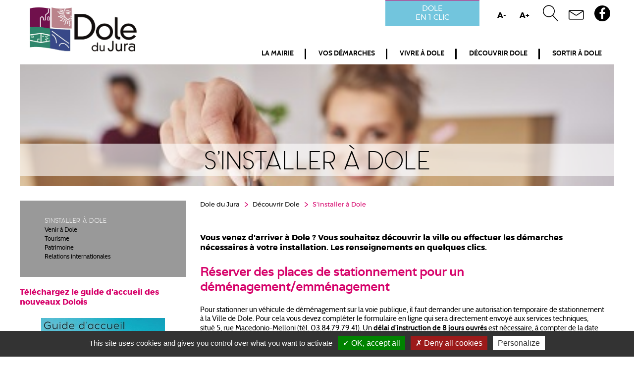

--- FILE ---
content_type: text/html; charset=utf-8
request_url: https://www.doledujura.fr/sinstaller-a-dole
body_size: 7794
content:
<!DOCTYPE html>
<html lang="fr-FR">
<head>

<meta charset="utf-8">
<!-- 
	This website is powered by TYPO3 - inspiring people to share!
	TYPO3 is a free open source Content Management Framework initially created by Kasper Skaarhoj and licensed under GNU/GPL.
	TYPO3 is copyright 1998-2026 of Kasper Skaarhoj. Extensions are copyright of their respective owners.
	Information and contribution at https://typo3.org/
-->

<base href="https://www.doledujura.fr/">
<link rel="shortcut icon" href="/fileadmin/template/doledujura/img/favicons/villededole/favicon.ico" type="image/x-icon">
<title>S'installer à Dole</title>
<meta name="generator" content="TYPO3 CMS" />
<meta name="description" content="Site officiel de la mairie de Dole" />
<meta name="keywords" content="Dole, déménagement, eau, Doléa, élections, liste électorale, marché, transport, réseau TGD, magazine, site Sortir à Dole" />
<meta name="robots" content="index,follow,archive" />
<meta name="twitter:card" content="summary" />


<link rel="stylesheet" type="text/css" href="/typo3temp/assets/css/7015c8c4ac.css?1752075334" media="all">
<link rel="stylesheet" type="text/css" href="/typo3conf/ext/powermail/Resources/Public/Css/Basic.css?1755678088" media="all">
<link rel="stylesheet" type="text/css" href="https://unpkg.com/purecss@1.0.0/build/pure-min.css" media="all">
<link rel="stylesheet" type="text/css" href="https://unpkg.com/purecss@1.0.0/build/base-min.css" media="all">
<link rel="stylesheet" type="text/css" href="https://unpkg.com/purecss@1.0.0/build/grids-min.css" media="all">
<link rel="stylesheet" type="text/css" href="https://unpkg.com/purecss@1.0.0/build/grids-responsive-min.css" media="all">






<title>Mairie de Dole&nbsp;-&nbsp;S'installer à Dole</title>
<script type="text/javascript" src="/fileadmin/tarteaucitron/tarteaucitron.js"></script>

        <script type="text/javascript">
        tarteaucitron.init({
    	  "privacyUrl": "", /* Privacy policy url */

    	  "hashtag": "#tarteaucitron", /* Open the panel with this hashtag */
    	  "cookieName": "tarteaucitron", /* Cookie name */

    	  "orientation": "bottom", /* Banner position (top - bottom) */

    	  "showAlertSmall": false, /* Show the small banner on bottom right */
    	  "cookieslist": false, /* Show the cookie list */

          "showIcon": true, /* Show cookie icon to manage cookies */
          "iconPosition": "BottomRight", /* BottomRight, BottomLeft, TopRight and TopLeft */

    	  "adblocker": false, /* Show a Warning if an adblocker is detected */

          "DenyAllCta" : true, /* Show the deny all button */
          "AcceptAllCta" : true, /* Show the accept all button when highPrivacy on */
          "highPrivacy": true, /* HIGHLY RECOMMANDED Disable auto consent */

    	  "handleBrowserDNTRequest": false, /* If Do Not Track == 1, disallow all */

    	  "removeCredit": false, /* Remove credit link */
    	  "moreInfoLink": true, /* Show more info link */

          "useExternalCss": false, /* If false, the tarteaucitron.css file will be loaded */
          "useExternalJs": false, /* If false, the tarteaucitron.js file will be loaded */

    	  //"cookieDomain": ".my-multisite-domaine.fr", /* Shared cookie for multisite */

          "readmoreLink": "", /* Change the default readmore link */

          "mandatory": true, /* Show a message about mandatory cookies */
        });
    	 tarteaucitron.user.gajsUa = 'UA-112888762-1';
        tarteaucitron.user.gajsMore = function () { /* add here your optionnal _ga.push() */ };
        (tarteaucitron.job = tarteaucitron.job || []).push('gajs');
</script>

<link rel="canonical" href="https://www.doledujura.fr/sinstaller-a-dole"/>
</head>
<body>
<!DOCTYPE html>
<html lang="fr-FR" prefix="og: http://ogp.me/ns#">

<head>
    <meta charset="utf-8">
    <meta name="viewport" content="width=device-width, initial-scale=1.0, maximum-scale=1.0, user-scalable=no">
    <!-- SEO -->
    <title>Grand Dole</title>
    <meta name="title" content="" />
    <meta name="description" content="" />
    <meta name="keywords" content="" />
    <!-- Favicons -->
    <link rel="apple-touch-icon" sizes="57x57" href="img/favicons/granddole/apple-icon-57x57.png">
    <link rel="apple-touch-icon" sizes="60x60" href="img/favicons/granddole/apple-icon-60x60.png">
    <link rel="apple-touch-icon" sizes="72x72" href="img/favicons/granddole/apple-icon-72x72.png">
    <link rel="apple-touch-icon" sizes="76x76" href="img/favicons/granddole/apple-icon-76x76.png">
    <link rel="apple-touch-icon" sizes="114x114" href="img/favicons/granddole/apple-icon-114x114.png">
    <link rel="apple-touch-icon" sizes="120x120" href="img/favicons/granddole/apple-icon-120x120.png">
    <link rel="apple-touch-icon" sizes="144x144" href="img/favicons/granddole/apple-icon-144x144.png">
    <link rel="apple-touch-icon" sizes="152x152" href="img/favicons/granddole/apple-icon-152x152.png">
    <link rel="apple-touch-icon" sizes="180x180" href="img/favicons/granddole/apple-icon-180x180.png">
    <link rel="icon" type="image/png" sizes="192x192" href="img/favicons/granddole/android-icon-192x192.png">
    <link rel="icon" type="image/png" sizes="32x32" href="img/favicons/granddole/favicon-32x32.png">
    <link rel="icon" type="image/png" sizes="96x96" href="img/favicons/granddole/favicon-96x96.png">
    <link rel="icon" type="image/png" sizes="16x16" href="img/favicons/granddole/favicon-16x16.png">
    <!-- Styles -->
    <link href="https://fonts.googleapis.com/css?family=Montserrat:400,700" rel="stylesheet">
    <link href="https://fonts.googleapis.com/css?family=Varela" rel="stylesheet">
    <link href="https://fonts.googleapis.com/css?family=Cabin:400,500" rel="stylesheet">
    <link href="/fileadmin/template/granddole/css/font-awesome.min.css" rel="stylesheet" type="text/css" />
    <link href="/fileadmin/template/granddole/css/linear-icons.css" rel="stylesheet" type="text/css" />
    <link href="/fileadmin/template/doledujura/css/style.css?344febb182016fe5bc7f3ca6a9e3be6140e55548" rel="stylesheet" type="text/css" />
    <link rel="stylesheet" href="/fileadmin/template/fancybox/jquery.fancybox.css?v=2.1.7" type="text/css" media="screen" />
    <link href="/fileadmin/template/doledujura/tpl/../css/owl.carousel.css" rel="stylesheet" type="text/css" />
    <link href="/fileadmin/template/granddole/css/owl.carousel.css" rel="stylesheet" type="text/css" />
</head>

<body class="grand-dole">
    <div class="inner">
        <header class="header clearfix">
            <div class="top-header">

    <div class="espace-citoyens">
        
    </div>
    <div class="clic-jura">
        <span>DOLE<br/>EN 1 CLIC</span>
<div class="sub-enclic off">
    <span class="close"></span>
    <span>Contact</span>
    <p>
        <strong>Hôtel de ville</strong><br/>
        <br/>
        Place de l'Europe <br/>
        39100 DOLE<br/>
        <br/>
        03.84.79.79.79<br/>
        <br/>
        <strong>Jours et horaires d’ouverture</strong><br/>
        Accueil du lundi au vendredi, de 8h00 à 17h30.<br/>
        Les samedis de 9h00 à 12h00.<br/>
        <br/>
        <strong>
            Du 7 juillet au 30 août inclus : 8h30 à 12h00 et 13h30 à 17h00.<br/>
            Fermé les samedis.
        </strong>
    </p>
    <a href="/la-mairie/services-municipaux">Services Municipaux</a>
</div>

    </div>
    <a class="size-text" data-sens="out" href="#">A-</a>
    <a class="size-text" data-sens="in" href="#">A+</a>
    <!-- Input de recherche GOOGLE -->
    <div class="search-container">
        <form action="/accueil0/resultats-de-la-recherche" method="GET">
            <input type="hidden" name="id" value="373">
            <input type="text" name="tx_kesearch_pi1[sword]" value="" placeholder="Votre recherche" />
            <input type="submit" name="search_ok" value="OK" />
        </form>
    </div>
    <a href='/accueil0/resultats-de-la-recherche' class="search"><i class="lnr lnr-magnifier"></i></a>
    <a href='/contact0' class="mail"><i class="lnr lnr-envelope"></i></a>
    <a href='https://www.facebook.com/villededole/' class="facebook"><i class="fa fa-facebook"></i></a>
</div>

<a href="/" class="logo">
    <img src="/fileadmin/template/doledujura/img/logo.png" alt="Dole du Jura"/>
</a>

<a id="btn_menu" href="#btn_menu"><span></span></a>

<nav class="nav" id="deroulant">
    <ul class="level-1"><li class="first"><a href="/la-mairie">La mairie</a><ul class="sub-menu"><li class="first"><a href="/conseil-municipal">Conseil municipal</a></li><li><a href="/la-mairie/la-commune-de-goux">La Commune de Goux</a></li></li><li><a href="/la-mairie/services-municipaux">Services municipaux</a></li></li><li><a href="/la-mairie/conseil-municipal-des-enfants">Conseil municipal des enfants</a></li></li><li><a href="/la-mairie/offres-demploi">Ressources Humaines / Offres d'emploi</a></li></li><li><a href="https://www.marches-publics.info/" target="_blank">Marchés publics</a></li></li><li><a href="/la-mairie/publications">Votre Magazine Dole Notre Ville</a></li></li><li><a href="/la-mairie/votre-magazine-sortir-a-dole">Votre Magazine Sortir à Dole</a></li><li class="last"><a href="/la-mairie/acces-aux-documents-administratifs">Accès aux documents administratifs</a></li></ul></li><li><a href="/vos-demarches">Vos démarches</a><ul class="sub-menu"><li class="first"><a href="/papiers-didentite">Papiers d'identité</a></li><li><a href="/professionnels">Professionnels</a></li></li><li><a href="/etat-civil">État civil</a></li></li><li><a href="/recensement-militaire">Recensement citoyen</a></li></li><li><a href="/elections">Elections</a></li></li><li><a href="/autres-documents">Autres documents</a></li></li><li><a href="/cimetieres">Cimetières</a></li></li><li><a href="/panneaux-lumineux-et-sad">Panneaux lumineux et Sortir à Dole</a></li></li><li><a href="/autorisations-durbanisme">Autorisations d'urbanisme</a></li></li><li><a href="/carte-grise">Carte Grise</a></li></li><li><a href="/vos-demarches/permis-de-conduire">Permis de Conduire</a></li></li><li><a href="/location-de-salles">Location de salles</a></li><li class="last"><a href="/cheque-energie">Chèque Énergie</a></li></ul></li></li><li><a href="/vivre-a-dole">Vivre à Dole</a><ul class="sub-menu"><li class="first"><a href="/police-municipale">Police municipale</a></li><li><a href="/vivre-a-dole/enseignement-superieur">Enseignement Supérieur</a></li></li><li><a href="/vivre-a-dole/easypark">EasyPark</a></li></li><li><a href="/education-petite-enfance">Education, petite enfance, parentalité</a></li></li><li><a href="/solidarites-sante-et-social">Solidarités, santé et social</a></li></li><li><a href="/associations">Associations</a></li></li><li><a href="/culture-dole">Culture</a></li></li><li><a href="/les-sports-et-loisirs">Sports et loisirs</a></li></li><li><a href="/urbanisme">Urbanisme</a></li></li><li><a href="/cadre-de-vie">Cadre de vie</a></li></li><li><a href="/dolea">Doléa</a></li></li><li><a href="/vivre-a-dole/lami-du-potager">L'Ami du Potager et du Verger</a></li><li class="last"><a href="/vivre-a-dole/plan-deconomies-denergie">Plan d'économies d'énergie</a></li></ul></li></li><li><a href="/decouvrir-dole">Découvrir Dole</a><ul class="sub-menu"><li class="first"><a href="/venir-a-dole">Venir à Dole</a></li><li><a href="https://www.doletourisme.fr/" target="_blank">Tourisme</a></li></li><li><a href="/patrimoine">Patrimoine</a></li><li class="current"><a href="/sinstaller-a-dole">S'installer à Dole</a></li><li class="last"><a href="/relations-internationales">Relations internationales</a></li></ul></li><li class="last"><a href="https://www.sortiradole.fr/" target="_blank">Sortir à Dole</a></li></ul>
</nav>

        </header>
        <div class="slide-title">
            
    
            <div class="owl-carousel carousel-page">
                
                    <div class='item'>
                        
                                <img alt="/fileadmin//user_upload/s_installer_à_dole_1.jpg" src="/fileadmin//user_upload/s_installer_à_dole_1.jpg">
                            
                    </div>
                
            </div>
        
    
        <h1>S&#039;installer à Dole</h1>
    


        </div>
        <div class="page-wrap">
            <aside class="page-col-left">
                <div class="page-col-left-item">
                    <div class="page-col-left-top"><ul><li><span>S'installer à Dole</span></li><li class="item"><a href="/venir-a-dole" class="menu-link">Venir à Dole</a></li><li class="item"><a href="https://www.doletourisme.fr/" target="_blank" class="menu-link">Tourisme</a></li><li class="item submenu"><a href="/patrimoine">Patrimoine</a></li><li class="item active"><b>S'installer à Dole</b></li><li class="item submenu"><a href="/relations-internationales">Relations internationales</a></li></ul></div>
                </div>
                
  
<div id="c2157"
                class="frame-default frame-type-textpic frame-layout-0"><div class="ce-textpic ce-center ce-below"><div class="ce-bodytext"><h4><a href="/fileadmin/DOLE_DU_JURA_DECOUVRIR_DOLE/S_INSTALLER_A_DOLE/Livret_d_accueil_nouveaux_Dolois_2023.pdf" target="_blank">Téléchargez le guide&nbsp;d'accueil des nouveaux Dolois</a></h4></div><div class="ce-gallery" data-ce-columns="1" data-ce-images="1"><div class="ce-outer"><div class="ce-inner"><div class="ce-row"><div class="ce-column"><figure class="image"><a href="/fileadmin/DOLE_DU_JURA_DECOUVRIR_DOLE/S_INSTALLER_A_DOLE/Livret_d_accueil_nouveaux_Dolois_2023.pdf" target="_blank"><img class="image-embed-item" src="/fileadmin/_processed_/0/a/csm_guide_nouveau_dolois_be237e6422.jpg" width="250" height="357" loading="lazy" alt="" /></a></figure></div></div></div></div></div></div></div>



            </aside>
            <div class="page-col-right">

                <div class="breadcumbs">
                    <div itemscope itemtype="http://schema.org/BreadcrumbList"><span class="item-wrap" itemprop="itemListElement" itemscope itemtype="http://schema.org/ListItem"><a href="/" target="_self" title="Dole du Jura" itemprop="item">Dole du Jura</a><meta itemprop="position" content="{register:count_MENUOBJ}" /></span><span class="item-wrap" itemprop="itemListElement" itemscope itemtype="http://schema.org/ListItem"><a href="/decouvrir-dole" target="_self" title="Découvrir Dole" itemprop="item">Découvrir Dole</a><meta itemprop="position" content="{register:count_MENUOBJ}" /></span><span class="item-wrap" itemprop="itemListElement" itemscope itemtype="http://schema.org/ListItem"><span itemprop="name">S'installer à Dole</span><meta itemprop="position" content="{register:count_MENUOBJ}" /></span></div>
                </div>

                <div class="page-col-right-content">
                    
  
<div id="c1842"
                class="frame-default frame-type-textpic frame-layout-0"><div class="ce-textpic ce-right ce-intext"><div class="ce-bodytext"><h4>Vous venez d'arriver à Dole ? Vous souhaitez découvrir la ville ou effectuer les démarches nécessaires à votre installation. Les renseignements en quelques clics.&nbsp;</h4><h3>Réserver des places de stationnement pour un déménagement/emménagement</h3><p>Pour stationner un véhicule de déménagement sur la voie publique, il faut&nbsp;demander une autorisation temporaire de stationnement à la Ville de Dole. Pour cela vous devez compléter le formulaire en ligne qui sera directement envoyé aux services techniques, situé 5, rue Macedonio-Melloni (tél. 03.84.79.79.41). Un&nbsp;<strong>délai d'instruction de 8 jours ouvrés&nbsp;</strong>est nécessaire, à compter de la date de réception de la demande.&nbsp;</p><p>Information importante pour compléter le formulaire&nbsp;:</p><ul><li>Une demande doit être faite par lieu, si vous déménagez et emménagez sur la ville de Dole, complétez un formulaire pour chaque lieu.</li><li>Si vous déménagez/emménagez sur plusieurs dates non consécutives, une demande par date sera nécessaire.</li></ul><p>- <a href="https://formgenerator.granddole.hyvilo.fr/form/view/2019b43d-dc8c-4a1c-b09d-fa8b0fe73769" target="_blank" rel="noreferrer">Formulaire particulier</a><br> - <a href="https://formgenerator.granddole.hyvilo.fr/form/view/b9aec31b-ef3a-45ac-9dc9-a807620c0cae" target="_blank" rel="noreferrer">Formulaire Professionnel&nbsp;</a></p><p>Si vous emménagez en zone piétonne et souhaitez obtenir un badge merci de vous adresser, muni de votre bail, à la <strong>Police Municipale 23, avenue GEORGES POMPIDOU 39100 DOLE (03 84 79 79 89). </strong>Il conviendra de le restituer à votre départ.</p><p><strong>IMPORTANT&nbsp;: </strong></p><p>Le demandeur s’engage par la présente à prendre connaissance de l’arrêté municipal de voirie qui sera mis en vigueur et à s’y conformer en tous points sous peine de s’exposer à une contravention. Il certifie l’exactitude des renseignements figurant sur la demande.</p><p>En cas de changement de dates, ou de prolongation, en informer rapidement les Services Techniques.</p><h3>S'abonner au service de l'eau</h3><p>À Dole, le service de l'eau est assuré par <a href="https://www.dolea.fr/" title="Opens external link in new window" target="_blank" rel="noreferrer">Doléa</a>, une société d'économie mixte à opération unique créée en 2015 par la Ville et la le groupe Suez. Si vous emménagez prochainement, pensez à vous abonner au moins 48 heures à l’avance. Une démarche simple et rapide qui s’effectue à distance.&nbsp;</p><p><a href="https://www.dolea.fr/fiche/143618/m-abonner" title="Opens external link in new window" target="_blank" rel="noreferrer">La marche à suivre sur le site de Doléa</a></p><p>Agence service client située au&nbsp;5, rue Emmanuel-Jodelet, ouverte du lundi au vendredi de 8h à 12h et de 14h à 16h.</p><p>Tél. 0 977 401 904 (appel non surtaxé)</p><h3>Élections, voter à Dole</h3><p>Pour pouvoir voter, vous devez obligatoirement vous <strong>inscrire sur la liste électorale </strong>de Dole.&nbsp;</p><p><a href="/inscription-liste-electorale" title="Opens internal link in current window">Toutes les informations</a>.</p><h3>Comment obtenir l’information sur son éligibilité à la fibre optique ou ADSL ?</h3><p>Savoir si vous êtes éligible à la fibre optique dépend principalement de l'infrastructure de la commune, qui est mise en place par les fournisseurs d'accès internet (FAI).</p><p>La première étape pour déterminer votre éligibilité est de consulter la&nbsp;<a href="https://www.economie.gouv.fr/cedef/deploiement-fibre-commune" target="_blank" data-saferedirecturl="https://www.google.com/url?q=https://www.economie.gouv.fr/cedef/deploiement-fibre-commune&amp;source=gmail&amp;ust=1707810257801000&amp;usg=AOvVaw0pxrGSbzF6SBeqWvBC1t0y" rel="noreferrer">carte des déploiements de la fibre</a>. Cette carte permet de saisir l’adresse de votre domicile pour vérifier si la fibre optique est disponible dans votre quartier. Les FAI mettent régulièrement à jour ces cartes pour refléter les nouvelles installations et les extensions de réseau.</p><p>Dans les zones urbaines, la fibre optique est souvent plus largement déployée en raison de la densité de population et de l'importance économique de ces régions. Cependant, les opérateurs étendent progressivement la couverture à des zones considérées comme plus rurales, grâce à des investissements dans les infrastructures.</p><p>Si les informations en ligne ne sont pas disponibles ou si vous souhaitez obtenir des détails plus spécifiques, vous pouvez contacter directement votre opérateur internet. Les équipes de services client peuvent vous fournir des informations détaillées sur la disponibilité de la fibre optique à votre adresse et vous orienter vers les offres correspondantes. Si vous êtes déjà abonné à un service Internet mais que vous souhaitez passer à une&nbsp;<a href="https://www.monpetitforfait.com/comparateur-box-internet/box-internet-fibre" target="_blank" data-saferedirecturl="https://www.google.com/url?q=https://www.monpetitforfait.com/comparateur-box-internet/box-internet-fibre&amp;source=gmail&amp;ust=1707810257801000&amp;usg=AOvVaw1AuKp_dRSsRzcGYd-RueTb" rel="noreferrer">offre fibre</a>, contactez votre FAI pour discuter des possibilités de migration ou comparez les offres sur des comparateurs spécialisés.</p><h3>Mobilité et transports en commun</h3><p>Le réseau <a href="https://www.grandole-mobilites.fr/" target="_blank" rel="noreferrer">Grandole Mobilités</a>&nbsp;propose des lignes régulières urbaines et des lignes interurbaines sur le territoire de la <a href="http://www.grand-dole.fr/" title="Opens internal link in current window" target="_blank" class="external-link-new-window" rel="noreferrer">Communauté d'agglomération du Grand Dole</a>&nbsp;ainsi que des transports à la demande.</p><p>Renseignements au guichet TGD situé au sein de la gare SNCF, avenue Aristide-Briand. Tél&nbsp;: 0 800 34 68 00</p><h3>Faire son marché</h3><p><strong>Situé au coeur de la ville, place nationale, le marché vous accueille les mardis, jeudis, vendredis et samedis.</strong></p><p>Sous les halles du marché couvert, vous trouverez des commerces d'alimentation (maraîchers, fromagers, bouchers-charcutiers, poissonniers, etc.) et sur la place des stands forains (habillement, accessoires, fleurs, etc).</p><h4><strong>Les horaires :</strong></h4><p><strong>Lundi</strong>&nbsp;…………………. fermé<br><strong>Mardi</strong>&nbsp;…………………. de 8h à 13h<br><strong>Mercredi</strong>&nbsp;………… fermé<br><strong>Jeudi</strong>&nbsp;…………………. de 8h à 13h<br><strong>Vendredi</strong>…………. de 14h à 19h<br><strong>Samedi</strong>&nbsp;……………. de 8h à 13h30<br><strong>Dimanche</strong>………… fermé</p><h3>Le magazine de la Ville, <em>Dole notre ville</em></h3><p>Tous les deux mois, la Ville édite le magazine<em> Dole notre ville</em> en 27 000 exemplaires. Cette publication est distribuée gratuitement dans toutes les boîtes aux lettres de la Communauté d'agglomération du Grand Dole (y compris celles marquées d'un "stop pub").</p><p><a href="/la-mairie/publications" title="Opens external link in new window" target="_blank">Consulter le magazine</a></p><h3>Sortir à Dole&nbsp;</h3><p>Culture, sports, loisirs... Toutes les idées de sorties, à Dole et dans le Grand Dole, sont sur le site <a href="http://www.sortiradole.fr" target="_blank">www.sortiradole.fr.</a>&nbsp;Si vous organisez un événement, vous pouvez également le soumettre sur la plateforme.&nbsp;</p><p>&nbsp;</p><p>&nbsp;</p><p>&nbsp;</p></div></div></div>



                </div>

            </div>
        </div>

        <footer class="footer">
            <a href="/la-mairie/offres-demploi">Ressources Humaines / Offres d'emploi</a><a href="/accueil0/mentions-legales">Mentions légales</a><a href="/accueil0/plan-du-site">Plan du site</a><a href="/contact0">Contact</a>
            <a title="Koredge, agence digitale Lyon et Besançon – création de site internet, référencement, social média"
                target="_blank" href="http://www.koredge.fr" class="koredge">Réalisation Koredge</a>
        </footer>
    </div>
    
    
    <script src="//ajax.googleapis.com/ajax/libs/jquery/1.10.2/jquery.min.js"></script>

    <script type="text/javascript" src="/fileadmin/template/fancybox/jquery.fancybox.pack.js?v=2.1.7"></script>
    <script type="text/javascript" src="/fileadmin/template/doledujura/js/owl.carousel.min.js"></script>
    <script type="text/javascript" src="/fileadmin/template/doledujura/js/imageMapResizer.js"></script>
    <script type="text/javascript" src="/fileadmin/template/doledujura/js/fonctions.js"></script>


    <script src="https://cdnjs.cloudflare.com/ajax/libs/jquery-tools/1.2.7/jquery.tools.min.js"></script>
</body>

</html>

<script src="/typo3conf/ext/powermail/Resources/Public/JavaScript/Libraries/jquery.datetimepicker.min.js?1755678088"></script>
<script src="/typo3conf/ext/powermail/Resources/Public/JavaScript/Libraries/parsley.min.js?1755678088"></script>
<script src="/typo3conf/ext/powermail/Resources/Public/JavaScript/Powermail/Tabs.min.js?1755678088"></script>
<script src="/typo3conf/ext/powermail/Resources/Public/JavaScript/Powermail/Form.min.js?1755678088"></script>


</body>
</html>

--- FILE ---
content_type: text/css; charset=utf-8
request_url: https://www.doledujura.fr/fileadmin/template/doledujura/css/style.css?344febb182016fe5bc7f3ca6a9e3be6140e55548
body_size: 11684
content:
/* ----------------------------------------------------- */
/* ----------------------------------------------------- */
/* COULEURS */
/* ----------------------------------------------------- */
/* ----------------------------------------------------- */
/*
Bleu clair : #72C5DD;
Bleu léger : #90D6F7;
Fuschia : #BA0A77;
*/

/* ----------------------------------------------------- */
/* ----------------------------------------------------- */
/* FONTS */
/* ----------------------------------------------------- */
/* ----------------------------------------------------- */
@font-face {
    font-family: 'Cabin';
    src: url('../fonts/cabin-regular-webfont.eot');
    src: url('../fonts/cabin-regular-webfont.eot?#iefix') format('embedded-opentype'),
         url('../fonts/cabin-regular-webfont.woff') format('woff'),
         url('../fonts/cabin-regular-webfont.ttf') format('truetype'),
         url('../fonts/cabin-regular-webfont.svg#cabinregular') format('svg');
    font-weight: normal;
    font-style: normal;
}
@font-face {
    font-family: 'Cabin';
    src: url('../fonts/cabin-bold-webfont.eot');
    src: url('../fonts/cabin-bold-webfont.eot?#iefix') format('embedded-opentype'),
         url('../fonts/cabin-bold-webfont.woff') format('woff'),
         url('../fonts/cabin-bold-webfont.ttf') format('truetype'),
         url('../fonts/cabin-bold-webfont.svg#cabinbold') format('svg');
    font-weight: bold;
    font-style: normal;
}
@font-face {
    font-family: 'Cabin';
    src: url('../fonts/cabin-bolditalic-webfont.eot');
    src: url('../fonts/cabin-bolditalic-webfont.eot?#iefix') format('embedded-opentype'),
         url('../fonts/cabin-bolditalic-webfont.woff') format('woff'),
         url('../fonts/cabin-bolditalic-webfont.ttf') format('truetype'),
         url('../fonts/cabin-bolditalic-webfont.svg#cabinbolditalic') format('svg');
    font-weight: bold;
    font-style: italic;
}
@font-face {
    font-family: 'Cabin';
    src: url('../fonts/cabin-italic-webfont.eot');
    src: url('../fonts/cabin-italic-webfont.eot?#iefix') format('embedded-opentype'),
         url('../fonts/cabin-italic-webfont.woff') format('woff'),
         url('../fonts/cabin-italic-webfont.ttf') format('truetype'),
         url('../fonts/cabin-italic-webfont.svg#cabinitalic') format('svg');
    font-weight: normal;
    font-style: italic;
}

@font-face {
    font-family: 'Panama';
    src: url('../fonts/panama-light-webfont.eot');
    src: url('../fonts/panama-light-webfont.eot?#iefix') format('embedded-opentype'),
         url('../fonts/panama-light-webfont.woff') format('woff'),
         url('../fonts/panama-light-webfont.ttf') format('truetype'),
         url('../fonts/panama-light-webfont.svg#panamalight') format('svg');
    font-weight: normal;
    font-style: normal;

}

@font-face {
    font-family: 'Montserrat';
    src: url('../fonts/montserrat-bold-webfont.eot');
    src: url('../fonts/montserrat-bold-webfont.eot?#iefix') format('embedded-opentype'),
         url('../fonts/montserrat-bold-webfont.woff') format('woff'),
         url('../fonts/montserrat-bold-webfont.ttf') format('truetype'),
         url('../fonts/montserrat-bold-webfont.svg#montserratbold') format('svg');
    font-weight: bold;
    font-style: normal;
}

@font-face {
    font-family: 'Montserrat';
    src: url('../fonts/montserrat-bolditalic-webfont.eot');
    src: url('../fonts/montserrat-bolditalic-webfont.eot?#iefix') format('embedded-opentype'),
         url('../fonts/montserrat-bolditalic-webfont.woff') format('woff'),
         url('../fonts/montserrat-bolditalic-webfont.ttf') format('truetype'),
         url('../fonts/montserrat-bolditalic-webfont.svg#montserratbold_italic') format('svg');
    font-weight: bold;
    font-style: italic;
}

@font-face {
    font-family: 'Montserrat';
    src: url('../fonts/montserrat-italic-webfont.eot');
    src: url('../fonts/montserrat-italic-webfont.eot?#iefix') format('embedded-opentype'),
         url('../fonts/montserrat-italic-webfont.woff') format('woff'),
         url('../fonts/montserrat-italic-webfont.ttf') format('truetype'),
         url('../fonts/montserrat-italic-webfont.svg#montserratitalic') format('svg');
    font-weight: normal;
    font-style: italic;
}

@font-face {
    font-family: 'Montserrat';
    src: url('../fonts/montserrat-light-webfont.eot');
    src: url('../fonts/montserrat-light-webfont.eot?#iefix') format('embedded-opentype'),
         url('../fonts/montserrat-light-webfont.woff') format('woff'),
         url('../fonts/montserrat-light-webfont.ttf') format('truetype'),
         url('../fonts/montserrat-light-webfont.svg#montserratlight') format('svg');
    font-weight: lighter;
    font-style: normal;
}

@font-face {
    font-family: 'Montserrat';
    src: url('../fonts/montserrat-lightitalic-webfont.eot');
    src: url('../fonts/montserrat-lightitalic-webfont.eot?#iefix') format('embedded-opentype'),
         url('../fonts/montserrat-lightitalic-webfont.woff') format('woff'),
         url('../fonts/montserrat-lightitalic-webfont.ttf') format('truetype'),
         url('../fonts/montserrat-lightitalic-webfont.svg#montserratlight_italic') format('svg');
    font-weight: lighter;
    font-style: italic;
}

@font-face {
    font-family: 'Montserrat';
    src: url('../fonts/montserrat-regular-webfont.eot');
    src: url('../fonts/montserrat-regular-webfont.eot?#iefix') format('embedded-opentype'),
         url('../fonts/montserrat-regular-webfont.woff') format('woff'),
         url('../fonts/montserrat-regular-webfont.ttf') format('truetype'),
         url('../fonts/montserrat-regular-webfont.svg#montserratregular') format('svg');
    font-weight: normal;
    font-style: normal;
}

@font-face {
    font-family: 'Varela';
    src: url('../fonts/varela-regular-webfont.eot');
    src: url('../fonts/varela-regular-webfont.eot?#iefix') format('embedded-opentype'),
         url('../fonts/varela-regular-webfont.woff') format('woff'),
         url('../fonts/varela-regular-webfont.ttf') format('truetype'),
         url('../fonts/varela-regular-webfont.svg#varelaregular') format('svg');
    font-weight: normal;
    font-style: normal;
}

/* ----------------------------------------------------- */
/* ----------------------------------------------------- */
/* BODY */
/* ----------------------------------------------------- */
/* ----------------------------------------------------- */
html{
	overflow-x: hidden;
}

body {
    padding: 0px;
    margin: 0px;
    width: 100%;
    line-height: 1.25;
    overflow-x: hidden;
    font-family: 'Montserrat', sans-serif;
    font-size: 16px;
}

* {
    -webkit-box-sizing: border-box;
    -moz-box-sizing: border-box;
    box-sizing: border-box;
    outline: 0px;
}

p, li {
    font-family: 'Cabin', sans-serif;
    margin: 0px;
    font-size: 0.938em;
}

h1,
h2,
h3 {
    font-family: 'Varela', sans-serif;
}

h1.lnmrPK {
    font-weight: 300;
}

h3 {
    color: #D6026A;
    font-weight: bold;
    font-size: 1.5em;
}


a {
    text-decoration: none;
    -webkit-transition: all 0.5s ease;
    -moz-transition: all 0.5s ease;
    -ms-transition: all 0.5s ease;
    -o-transition: all 0.5s ease;
    transition: all 0.5s ease;
    color: #D6026A;
}

a:hover {
	color: #000000;
}

.csc-textpic-text ul {
    margin: 0;
}
.csc-textpic-text table{
    width: 100%;
}

table td {
    padding: 0 0.25em;
}

.inner {
    max-width: calc(1200px + 2%);
    margin: 0px auto;
    padding: 0 1%;
    width: 100%;
}

.clearfix:after {
    content: ".";
    visibility: hidden;
    display: block;
    height: 0;
    clear: both;
}

.align-left {
    text-align: left;
}
.align-center {
    text-align: center;
}
.align-right {
    text-align: right;
}

/* ----------------------------------------------------- */
/* ----------------------------------------------------- */
/* HEADER */
/* ----------------------------------------------------- */
/* ----------------------------------------------------- */
.header {
    width: 100%;
    height: 130px;
    position: relative;
}

    /* ----------------------------------------------------- */
    /* Logo */
    /* ----------------------------------------------------- */
    .logo {
        position: absolute;
        top: -5px;
        left: 0;
        width: 21%;
        text-align: center;
        background-color: transparent;
        z-index: 2;
    }

    .logo h1 {
        margin: 0;
    }

    .logo img {
        width: 100%;
        height: auto;
    }

    /* ----------------------------------------------------- */
    /* TOP HEADER */
    /* ----------------------------------------------------- */
    .top-header {
        position: absolute;
        top: 0;
        right: 0;
        text-align: right;
    }

        .rive-gauche{
            display: inline-block;
            vertical-align: top;
            color: #FFFFFF;
            background-color: #BA0A77;
            font-size: 15px;
            margin-top: 0px;
            width: 190px;
            text-align: center;
            margin-right: 10px;
            cursor: pointer;
            position: relative;
        }

    	/* ESPACE CITOYENS */
    	/* ----------------------------------------------------- */
    	.espace-citoyens {
    		display: inline-block;
    		vertical-align: top;
    		color: #FFFFFF;
    		background-color: #384888;
    		font-size: 15px;
            margin-top: 0px;
            width: 190px;
            text-align: center;
            margin-right: 10px;
            cursor: pointer;
            position: relative;
    	}

        .espace-citoyens > a , .rive-gauche > a {
            display: block;
            position: relative;
            z-index: 100;
            padding: 0px 22px;
            color: #ffffff;
            line-height: 52px;
        }

        /* CLIC JURA */
        /* ----------------------------------------------------- */
        .clic-jura {
            display: inline-block;
            vertical-align: bottom;
            color: #FFFFFF;
            font-size: 15px;
            margin-top: 0px;
            width: 190px;
            background-color: #ed2a7b;
            text-align: center;
            margin-right: 20px;
            cursor: pointer;
            position: relative;
        }

        .clic-jura > span {
            display: block;
            position: relative;
            z-index: 4;
            padding: 8px 22px;
            background-color: #72C5DD;
        }

        .sub-enclic {
            position: absolute;
            top: 0;
            background: #72C5DD;
            width: 100%;
            left: 0;
            z-index: 101;
            padding: 13px 0px 0 0;
            -ms-transform: translateY(-100%);
            -o-transform: translateY(-100%);
            -webkit-transform: translateY(-100%);
            transform: translateY(-100%);
        }

        .clic-jura:hover > .sub-enclic {
            top: 100%;
            transition: all 0.6s ease-out;
            -ms-transform: translateY(0%);
            -o-transform: translateY(0%);
            -webkit-transform: translateY(0%);
            transform: translateY(0%);
        }
        
        .clic-jura .sub-enclic span,
        .clic-jura .sub-enclic a {
            display: block;
            padding: 13px 0px;
            font-family: 'Panama';
            border-top: 2px solid #fff;
            width: 100%;
            text-transform: uppercase;
            font-weight: 100;
            color: #fff;
            margin: 0;
        }
        
        .clic-jura .sub-enclic .close {
	        display: none;
        }
        
        .clic-jura .sub-enclic a:last-child {
            margin-top: 0;
        }
        
        .clic-jura .sub-enclic p {
            padding: 0px 13px 13px 13px;
            text-align: left;
            text-transform: none;
        }

    /* ----------------------------------------------------- */
    /* PARTENAIRES */
    /* ----------------------------------------------------- */
    .partenair-header {
        margin-top: 0px! important;
    }
    
    /* ----------------------------------------------------- */
    /* SIZE TEXT */
    /* ----------------------------------------------------- */
    .top-header .size-text {
        font-size: 15px;
        font-weight: 700;
        color: #000;
        margin: 0px 6px;
        margin-top: 23px;
    }

    /* ----------------------------------------------------- */
    /* INPUT RECHERCHE */
    /* ----------------------------------------------------- */
    .top-header > .search-container {
        display: inline-block;
        vertical-align: middle;
        height: 52px;
        overflow: hidden;
        transition: width 0.4s ease-out;
        width: 0px;
    }

        .top-header > .search-container.open {
            width: 200px;
        }

        .top-header > .search-container input[type="text"]{
            display: inline-block;
            vertical-align: middle;
            margin: 11px 0;
            height: 30px;
        }
        
        .top-header > .search-container input[type="submit"]{
            display: none;
        }

    /* ----------------------------------------------------- */
    /* LIENS DU HEADER */
    /* ----------------------------------------------------- */
    .top-header > a {
        color: #000000;
        margin: 0px 8px;
        display: inline-block;
        vertical-align: middle;
        width: 2em;
        height: 2em;
        text-align: center;
    }

        .top-header > a.facebook {
            color: #FFFFFF;
            background: #000000;
            border-radius: 2em;
        }

        .top-header > a.facebook i{
            border-radius: 1.5em;
            font-size: 1.5em;
            line-height: calc(2 / 1.5);
        }

    .top-header > a i{
        font-size: 2em;
    }

    
    .top-header > a:hover {
        opacity: 0.3;
    }
    

    /* ----------------------------------------------------- */
    /* MENU */
    /* ----------------------------------------------------- */
    .nav {
        position: absolute;
        bottom: 0px;
        left: 21%;
        right: 0;
        margin-top: 20px;
        width: auto;
    }

    .nav ul {
        display: -webkit-flex;
        display: -moz-flex;
        display: -ms-flex;
        display: -o-flex;
        display: flex;
        flex-direction: row;
        flex-wrap: nowrap;
        justify-content: flex-end;
        align-items: center;
        padding: 0px;
        margin: 0;
    }

    .nav ul li {
        list-style: none;
        padding: 3px 0px 0px 0;
    }

    .nav ul li > a,
    .nav ul li > span{
        display: block;
        width: 100%;
        font-size: 14px;
        color: #000;
        font-weight: 700;
        padding: 13px 25px;
        text-align: center;
        position: relative;
        text-transform: uppercase;
    }


    .nav > ul li > a:before {
        content: '';
        position: absolute;
        display: block;
        width: 3px;
        height: 1.5em;
        right: 0;
        top: 50%;
        -ms-transform: translateY(-50%);
        -o-transform: translateY(-50%);
        -webkit-transform: translateY(-50%);
        transform: translateY(-50%);
        background: #000;
    }

    .nav > ul li > a:after {
        content: "";
        display: block;
        position: absolute;
        top: calc(100% - 14px);
        left: 50%;
        width: 0;
        height: 0;
        border-left: 14px solid transparent;
        border-right: 14px solid transparent;
        border-top: 14px solid #fff;
        margin: 0 auto;
        opacity: 0;
        -webkit-transform: translateX(-50%);
        transform: translateX(-50%);
        transition: all 0.4s ease-out;
        z-index: 2;
    }

    .nav > ul li.last > a:before,
    .nav > ul li:last-child > a:before {
        display: none;
    }

    .nav ul li > a:hover {
        color: #72c5dd;
    }

    .nav > ul li:hover > a:after {
        top: 100%;
        z-index: 9;
        opacity: 1;
    }

    /* ----------------------------------------------------- */
    /* SOUS-MENU */
    /* ----------------------------------------------------- */
    .nav ul .sub-menu {
        display: block;
        position: absolute;
        width: 100.1%;
        transition: all 0.4s ease-out;
        left: 0;
        top: 80%;
        background: #f4f4f4;
        padding: 14.5px 15px;
        z-index: 5;
        overflow: hidden;
        opacity: 0;
        visibility: hidden;
    }

    .nav ul .sub-menu li {
        display: inline-block;
        vertical-align: top;
        padding: 9px;
    }

    .nav ul .sub-menu li a {
        text-transform: uppercase;
        color: #53b999;
        font-family: 'Panama';
        border-right: 1px solid;
        padding: 0 20px;
    }

    .nav ul ul.sub-menu li a:after,
    .nav ul ul.sub-menu li a:before {
        display: none;
    }

    .nav ul li:hover .sub-menu {
        visibility: visible;
        top: 100%;
        opacity: 1;
    }
    
    .nav ul ul.sub-menu .last,
    .nav ul ul.sub-menu .last a{
        margin-right: 0px! important;
        border: 0px! important;
        padding-right: 0px!important;
    }

/* ----------------------------------------------------- */
/* ----------------------------------------------------- */
/* SLIDER */
/* ----------------------------------------------------- */
/* ----------------------------------------------------- */
.slider {
    width: 100%;
    margin-bottom: 55px;
}
.slider.home-slider {
    height: 500px;
}
.slider.home-slider .item-news {
    height: 500px;
    overflow: hidden;
    position: relative;
}
.slider.home-slider .item-news img {
    position: absolute !important;
    left: 50% !important;
    top: 50% !important;
    transform: translate(-50%, -50%) !important;
}

.slider.home-slider .item-news .accroche {
    margin: 1em 0;
}
.slider.home-slider .item-news .accroche p {
    font-size: 1.25em;
    font-style: italic;
}
.overall_slide {
    margin: 0 auto;
    position: absolute;
    top: auto;
    bottom: 90px;
    left: 0;
    text-align: left;
    width: 100%;
    background-color: rgba(0, 0, 0, 0.50);
    display: block;
    color: #FFF;
    padding: 6%;
}

.slider.home-slider .overall_slide {
    top: 0;
    bottom: 0;
    width: 50%;
}

.overall_slide h3 {
    font-size: 45px;
    line-height: 1;
    font-weight: 300;
    text-align: left;
    color: #000000;
    line-height: 38px;
    width: 100%;
    margin: 0px;
    font-family: 'Panama';
    margin-bottom: 20px;
}
body.dole-homepage .overall_slide h3,
body.grand-dole .overall_slide h3 {
    color: #ffffff;
}
.overall_slide h3 b {
    font-family: 'Montserrat';
    display: block;
}
.overall_slide span {
    display: block;
    width: 100%;
    text-align: left;
    font-size: 20px;
    margin: 8px 0px;
    font-family: 'Cabin', sans-serif;
    font-weight: 500;
}
.overall_slide p {
    font-size: 12px;
    text-align: left;
    font-weight: 400;
    
    width: 100%;
}
.overall_slide a {
    color: #ffffff;
    display: inline-block;
}
.overall_slide a::before{
	position:absolute;
	top:0;
	bottom:0;
	left:0;
	right:0;
	content:"";
}

.overall_slide a:hover {
    color: #ffffff;
    display: inline-block;
}

/* Spécifique GRAND DOLE */
/*body.grand-dole .overall_slide a {
	color: #000000;
}
body.grand-dole .overall_slide a:hover {
	color: #c4218d;
}*/

/* ----------------------------------------------------- */
/* ----------------------------------------------------- */
/* CONTENU */
/* ----------------------------------------------------- */
/* ----------------------------------------------------- */
.votre-profil {
    width: 100%;
}

h2 {
    display: block;
    width: 100%;
    font-size: 50px;
    font-weight: 300;
    margin-bottom: 25px;
    font-family: 'Panama';
    text-transform: uppercase;
}

h2 b {
    font-family: 'Montserrat';
    font-weight: bold;
}

h2:after {
    content: "";
    width: 15%;
    height: 8px;
    display: block;
    background-color: #BA0A77;
    margin-top: 5px;
}

/* ----------------------------------------------------- */
/* VOTRE PROFIL */
/* ----------------------------------------------------- */
.profil-item {
    display: inline-block;
    vertical-align: top;
    width: 16.6%;
    text-align: center;
    background-color: #72C5DD;
    height: 130px;
    position: relative;
    border-right: 1px solid #FFF;
}
.profil-item:hover {
    background-color: #53b999;
}
.profil-item img {
    margin-top: 22px;
}
.profil-item span {
    color: #FFF;
    font-size: 18px;
    width: 100%;
    text-align: center;
    position: absolute;
    bottom: 10px;
    left: 0;
    font-family: 'Panama'
}

/* ----------------------------------------------------- */
/* ----------------------------------------------------- */
/* AGENDA */
/* ----------------------------------------------------- */
/* ----------------------------------------------------- */
.agenda-holder {
    width: 100%;
    padding: 0px 8%;
    margin: 45px 0px;
}

/* ----------------------------------------------------- */
/* AGENDA */
/* ----------------------------------------------------- */
.dole-homepage .tx-dklikagendav2-pi1 {
	text-align: center;
}

.agenda-item {
    display: inline-block;
    vertical-align: top;
    width: 40%;
    max-width: 329px;
    padding-left: 100px;
    position: relative;
    overflow: hidden;
    text-align: left;
}

    /* ----------------------------------------------------- */
    /* CAROUSEL */
    /* ----------------------------------------------------- */
    .owl-agenda-slider .owl-controls {
        position: absolute;
        left: -100px;
        top: 40%;
        width: auto;
        z-index: 9;
    }

    .owl-agenda-slider .owl-prev,
    .owl-agenda-slider .owl-next {
        display: inline-block;
        vertical-align: top;
        width: 100px;
        font-size: 14px;
        color: #FFF;
        background-color: #53B999;
        text-align: center;
        padding: 5px 0px;
        background-repeat: no-repeat;
        transition: all 0.4s ease-out;
    }

    .owl-agenda-slider .owl-prev::before,
    .owl-agenda-slider .owl-next::before {
      position: absolute;
      font-family: FontAwesome;
      top: 50%;
      margin: 0;
      transition: all 0.3s ease-out;
      -webkit-transform: translateY(-50%);
      transform: translateY(-50%);
    }

      .owl-agenda-slider .owl-prev::before {
        content: '\f053';
        left: 3px;
      }

      .owl-agenda-slider .owl-next::before {
        content: '\f054';
        right: 3px;
      }

      .owl-agenda-slider .owl-prev:hover::before{
        left: 2px;
      }

      .owl-agenda-slider .owl-next:hover::before{
        right: 2px;
      }

    .owl-agenda-slider .owl-prev:hover,
    .owl-agenda-slider .owl-next:hover {
        background-color: #72c5dd;
    }

    /* ----------------------------------------------------- */
    /* ITEM */
    /* ----------------------------------------------------- */
    .agenda-item .owl-carousel .owl-item img {
        width: 94%;
        height: auto;
        padding-bottom: 4em;
    }

    .agenda-item .owl-item .actu {
        position: relative;
        display: block;
        width: 100%;
    }

    .agenda-item .owl-item h2 {
        position: absolute;
        left: 0;
        bottom: 64px;
        width: 94%;
        margin: 0px;
        font-size: 120px;
        color: #FFF;
        padding-left: 6%;
        font-family: 'Panama';
        background-color: rgba(0,0,0,0.25);
    }

        .agenda-item .owl-item h2:after {
            display: none;
        }

    .agenda-item .owl-item span {
        position: absolute;
        bottom: 0;
        left: 0;
        width: 94%;
        font-size: 42px;
        padding-left: 9%;
        font-family: 'Panama';
    }

    /* ----------------------------------------------------- */
    /* INFOS */
    /* ----------------------------------------------------- */
    .agenda-info {
        display: inline-block;
        vertical-align: top;
        width: 58%;
        padding-left: 30px;
        text-align: left;
    }

    .agenda-info h3 {
        font-size: 48px;
        margin: 0px;
        width: 100%;
        font-family: 'Panama';
        color: #000;
    }

    .agenda-info h3:after {
        content: "";
        width: 20%;
        height: 8px;
        display: block;
        background-color: #000;
        margin-top: 5px;
    }

    .agenda-info h3 b {
        font-size: 63px;
        font-family: 'Montserrat';
    }

    .agenda-info h4 {
        width: 100%;
        font-size: 26px;
        font-weight: 300;
        color: #53B999;
        margin: 0px;
        margin-top: 40px;
        text-transform: uppercase;
        font-family: 'Panama';
    }

    .agenda-info h4 span {
        display: inline-block;
        width: auto;
    }

    .agenda-info h5 {
        width: 100%;
        font-size: 23px;
        color: #53B999;
        font-weight: 300;
        margin: 0px;
    }

    .agenda-info span {
        display: block;
        width: 100%;
        font-size: 15px;
        font-family: 'Cabin', sans-serif;
        margin: 5px 0px;
    }

    .agenda-info p {
        width: 100%;
        font-size: 13px;
        margin-bottom: 35px;
    }

    .agenda-info a {
        display: inline-block;
        vertical-align: top;
        color: #53B999;
        font-family: 'Varela', sans-serif;
        font-size: 14px;
        padding: 12px 0px;
        padding-left: 3%;
        padding-right: 6%;
        margin-right: 4%;
        border: 2px solid #53B999;
        font-family: 'Panama';
    }

    .agenda-info a:hover {
        color: #fff;
        background: #53B999;
    }

/* ----------------------------------------------------- */
/* ----------------------------------------------------- */
/* PARTENAIRES LOGO */
/* ----------------------------------------------------- */
/* ----------------------------------------------------- */
.partenaire {
    
    width: 100%;
    padding: 0px 8%;
}
.partenaire.page-col-logos {
    margin: 40px 0px 0px;
}
.partenaire img {
    
    width: 21%;
    margin: 0px 2%;
}

/* ----------------------------------------------------- */
/* ----------------------------------------------------- */
/* NOS SERVICES - TELLEMENT VIVANT */
/* ----------------------------------------------------- */
/* ----------------------------------------------------- */
.nos-services {
    width: 100%;
    margin-top: 30px;
    margin-bottom: 25px;
}

.nos-services-flex {
    display: -webkit-flex;
    display: -moz-flex;
    display: -ms-flex;
    display: -o-flex;
    display: flex;
    width: 100%;
    height: 280px;
}

.nos-services img {
    min-width: 100%;
    height: 100%;
    position: absolute;
    left: 0;
    top: 0;
    width: auto;
}

.nos-services .service {
    position: relative;
    font-size: 26px;
    overflow: hidden;
    width: 25%;
    flex-basis: 25%;
    text-align: center;
    transition: 0.3s all ease-in-out;
    max-height: 280px;
    display: flex;
    align-items: center;
    justify-content: center;
    padding: 0% 2%;
}

.nos-services .service a,
.nos-services .service span{
    position: absolute;
    z-index: 2;
    display: block;
    color: inherit;
    width: 100%;
    padding: 4%;
    text-transform: uppercase;
    top: 50%;
    bottom: auto;
    left: 50%;
    right: auto;
    text-align: center;
    -webkit-transform: translate(-50%, -50%);
    transform: translate(-50%, -50%);
}

.nos-services .service.with-image a {
    height: 100%;
}

    /* ----------------------------------------------------- */
    /* ----------------------------------------------------- */
    /* Positionnement du texte */
    /* ----------------------------------------------------- */
    /* ----------------------------------------------------- */

    .nos-services .service.top-left a, .nos-services .service.top-left span{
        top: 0%;
        bottom: auto;
        left: 0;
        right: auto;
        text-align: left;
        -webkit-transform: translate(0, 0%);
        transform: translate(0, 0%);
    }

    .nos-services .service.top-center a, .nos-services .service.top-center span{
        top: 0%;
        bottom: auto;
        left: 0;
        right: auto;
        text-align: center;
        -webkit-transform: translate(0, 0%);
        transform: translate(0, 0%);
    }

    .nos-services .service.top-right a, .nos-services .service.top-right span{
        top: 0%;
        bottom: auto;
        left: 0;
        right: auto;
        text-align: right;
        -webkit-transform: translate(0, 0%);
        transform: translate(0, 0%);
    }

    .nos-services .service.right a, .nos-services .service.right span{
        top: 50%;
        bottom: auto;
        left: 0;
        right: auto;
        text-align: right;
        -webkit-transform: translate(0, -50%);
        transform: translate(0, -50%);
    }

    .nos-services .service.bottom-right a, .nos-services .service.bottom-right span{
        top: auto;
        bottom: 0;
        left: 0;
        right: auto;
        text-align: right;
        -webkit-transform: translate(0, 0%);
        transform: translate(0, 0%);
    }

    .nos-services .service.bottom a, .nos-services .service.bottom span{
        top: auto;
        bottom: 0;
        left: 0;
        right: auto;
        text-align: center;
        -webkit-transform: translate(0, 0%);
        transform: translate(0, 0%);
    }

    .nos-services .service.bottom-left a, .nos-services .service.bottom-left span{
        top: auto;
        bottom: 0;
        left: 0;
        right: auto;
        text-align: left;
        -webkit-transform: translate(0, 0%);
        transform: translate(0, 0%);
    }

    .nos-services .service.left a, .nos-services .service.left span{
        top: 50%;
        bottom: auto;
        left: 0;
        right: auto;
        text-align: left;
        -webkit-transform: translate(0, -50%);
        transform: translate(0, -50%);
    }


.nos-services a.img-holder {
    padding: 0;
    position: relative;
    overflow: hidden;
    height: initial;
}
.nos-services a:hover {
    opacity: 0.8;
}
.nos-services .bg-1 {
    color: #FFF;
    background-color: #BA0A77;
}
.nos-services .bg-2 {
    color: #FFF;
    background-color: #72C5DD;
}
.nos-services .bg-3 {
    color: #000;
    background-color: #FFF;
}
.nos-services .bg-4 {
    color: #FFF;
    background-color: #676161;
}
.nos-services .bg-5 {
    color: #FFF;
    background-color: #BA0A77;
}
.nos-services .bg-6 {
    color: #FFF;
    background-color: #53B999;
}
.nos-services .bg-7 {
    color: #FFF;
    background-color: #930049;
}
.nos-services .bg-8 {
    color: #000;
    background-color: #72C5DD;
}
.fb-notre-ville {
    
    width: 100%;
    padding: 34px 0px;
    display: flex;
}
body.grand-dole .nos-services .service span{
	color: #fff;
}

/* ----------------------------------------------------- */
/* ----------------------------------------------------- */
/* FACEBOOK WIDGET */
/* ----------------------------------------------------- */
/* ----------------------------------------------------- */
.widget-fb {
    
    width: 49%;
    position: relative;
    margin-right: 1%;
}
.widget-fb img {
    
    width: 100%;
}

/* ----------------------------------------------------- */
/* ----------------------------------------------------- */
/* KIOSQUE */
/* ----------------------------------------------------- */
/* ----------------------------------------------------- */
.kiosque-notre-ville {
    background-color: #E5E5E5;
    padding: 10px 4%;
    margin-left: 1%;
}

.kiosque-notre-ville h3 {
    font-size: 50px;
    width: 100%;
    font-weight: 300;
    margin: 10px 0px;
    line-height: 58px;
    font-family: 'Panama';
    display: block;
}

.kiosque-notre-ville h3 b {
    font-family: 'Montserrat';
    display: block;
}

.kiosque-notre-ville h3:after {
    content: "";
    width: 26%;
    height: 8px;
    display: block;
    background-color: #000;
    margin-top: 5px;
}

.kiosque-notre-ville p {
    margin: 0;
    width: 100%;
    font-size: 14px;
    margin: 20px 0 0 0;
    font-weight: 700;
    padding-bottom: 12px;
}

.kiosque-notre-ville img {
    width: 56%;
    margin-right: 44%;
    margin-bottom: 20px;
}

.kiosque-notre-ville .telechargement,
.kiosque-notre-ville .archives {
    font-size: 18px;
    color: #53B999;
    padding: 6px 0px;
    margin: 0 0 5px 0;
    display: inline-block;
    vertical-align: top;
    width: 49%;
}

.kiosque-notre-ville a:hover {
    filter: grayscale(100%);
}

/* ----------------------------------------------------- */
/* ----------------------------------------------------- */
/* BROCHURES */
/* ----------------------------------------------------- */
/* ----------------------------------------------------- */
.brochure-liste {
  margin: 40px 0;
  position: relative;
}

.brochure-liste .brochure-item {
    display: table;
    table-layout: fixed;
    position: relative;
    background: #f8f8f8;
    padding: 15px;
    min-height: 144px;
    margin-bottom: 25px;
}

.brochure-liste .brochure-item .cell {
    display: table-cell;
    vertical-align: top;
    box-sizing: border-box;
    padding: 0 15px;
    position: relative;
}

.brochure-liste .brochure-item .cell + .cell {
    border-left: 1px solid #ccc;
}

.brochure-liste .brochure-item .img {
    width: 220px;
    max-width: 220px;
    text-align: center;
    vertical-align: top;
    background: #f8f8f8;
}

.brochure-liste .brochure-item .img img {
    width: 100%;
    height: auto;
}

.brochure-liste .brochure-item .embed-wrapper {
    width: 400px;
}

.brochure-liste .brochure-item .embed {
    position: relative;
    padding-bottom: 56.25%;
    height: 0;
}

.brochure-liste .brochure-item .embed iframe {
    position: absolute;
    top: 0;
    left: 0;
    width: 100%;
    height: 100%;
}

.brochure-liste .brochure-item .brochure-content {
    color: #1D1D1B;
    width:800px;
    line-height: 1.4;
}

.brochure-liste .brochure-item .brochure-content h3{
    margin-top: 0;
    color: #D6026A;
    text-transform: uppercase;
}

.brochure-liste .brochure-item .brochure-titre {
    font-family: 'robotolight', sans-serif;
    font-size: 16px;
    font-weight:bold;
    line-height: 1.4em;
    margin-bottom: 15px;
    color: #05c3e2;
}

.brochure-liste .brochure-poids {
    border-bottom: 1px solid #ccc;
    text-transform: uppercase;
    font-family: 'robotolight', sans-serif;
    padding-bottom: 0.2em;
}

.brochure-liste .brochure-actions {
    margin-top: 10px;
}

.brochure-liste .brochure-actions-lien {
    display: inline-block;
    text-align: center;
    text-decoration: none;
    font-family: 'robotolight', sans-serif;
    text-transform: uppercase;
    color: #000;
    -webkit-transition: all 0.2s ease-out;
    -moz-transition: all 0.2s ease-out;
    -ms-transition: all 0.2s ease-out;
    -o-transition: all 0.2s ease-out;
    transition: all 0.2s ease-out;
    font-size: 0.875em;
}

.brochure-liste .brochure-actions-lien + .brochure-actions-lien {
    margin-left: 15px;
}

.brochure-liste .brochure-actions-lien:hover {
    color: #D6026A;
    text-decoration: none;
}

.brochure-liste .brochure-actions-lien span {
    display: inline-block;
    vertical-align: middle;
}

.brochure-liste .brochure-actions-lien span i {
    margin-right: 5px;
    font-size: 1.5em;
    vertical-align: middle;
}

.brochure-liste .btn-nav {
    color: #05c3e2;
    font-family: 'robotolight', sans-serif;
    font-size: 1em;
    text-transform: uppercase;
    text-decoration: none;
}

.brochure-liste .btn-num {
    display: inline-block;
    text-align: left;
    border: 2px solid #05c3e2;
    background: white;
    padding: 2px 8px;
    -webkit-transition: all 0.2s ease-out;
    -moz-transition: all 0.2s ease-out;
    -ms-transition: all 0.2s ease-out;
    -o-transition: all 0.2s ease-out;
    transition: all 0.2s ease-out;
    color: #05c3e2;
    font-family: 'robotolight', sans-serif;
    font-size: 1em;
    text-transform: uppercase;
    text-decoration: none;
    margin: 0 2px;
}

.brochure-liste .btn-num.act {
    background: #05c3e2;
color: white;
}

.brochure-item .clearfix {
    display: none;
}

/* ----------------------------------------------------- */
/* ----------------------------------------------------- */
/* ASSOCIATIONS */
/* ----------------------------------------------------- */
/* ----------------------------------------------------- */
.associations-liste {
    display: none;
}

.assos-visibles .associations-liste {
    display: block;
}

.tx-kgassociations-pi1 .toggle {
    cursor: pointer;
    position: relative;
    padding-left: 20px;
}
.tx-kgassociations-pi1 .toggle::before {
    content: '\f0da';
    font-family: FontAwesome;
    display: block;
    position: absolute;
    top: 0;
    left: 0;
    -webkit-transform: rotate(0);
    transform: rotate(0);
    transition: all .4s ease-out;
}


.tx-kgassociations-pi1 .toggle.active {
    color: #000;
}
.tx-kgassociations-pi1 .toggle.active::before {
    -webkit-transform: rotate(90deg);
    transform: rotate(90deg);
}

.tx-kgassociations-pi1 .toggle:hover {
    color: #000;
}

.associations-liste .association {
    margin: 1.5em 0 3em 0;
    border: 1px solid #E5E5E5;
    display: flex;
    flex-direction: row;
    justify-content: stretch;
}

.associations-liste .association .details {
    display: inline-block;
    vertical-align: top;
    width: 69%;
    flex-basis: 70%;
    box-sizing: border-box;
    padding: 1em;
}

.associations-liste .association .details .title {
    font-size: 1.25em;
    font-weight: bold;
    margin: 0;
    color: #BA0A77;
}

.associations-liste .association .details .btn {
    display: block;
}

.associations-liste .association .contact {
    display: inline-block;
    vertical-align: top;
    width: 30%;
    flex-basis: 30%;
    box-sizing: border-box;
    padding: 1em;
    background-color: #E5E5E5;
}

/* ----------------------------------------------------- */
/* ----------------------------------------------------- */
/* SOMMAIRE */
/* ----------------------------------------------------- */
/* ----------------------------------------------------- */
#zone-liens {
    margin-top: 25px;
}

#zone-liens .lien-sommaire {
    display: inline-block;
    vertical-align: top;
    width: 49.5%;
    max-height: 200px;
    position: relative;
    overflow: hidden;
    margin-bottom: 4px;
}

#zone-liens .lien-sommaire > img {
    position: relative;
    z-index: 1;
    width: 100%;
    height: auto;
}

#zone-liens .lien-sommaire > a {
    position: absolute;
    z-index: 2;
    top: 50%;
    left: 0;
    width: 100%;
    -webkit-transform: translate(0, -50%);
    transform: translate(0, -50%);
    background-color: rgba(0,0,0,0.25);
    text-align: center;
    color: #FFFFFF;
    padding: 1em 0;
    text-shadow: rgba(0,0,0,0.25);
}

/* ----------------------------------------------------- */
/* MOTEUR DE RECHERCHE */
/* ----------------------------------------------------- */
.associations-recherche {
    padding: 1em;
    background-color: #E5E5E5;
}

.associations-recherche form {
    width: 100%;
}

.associations-recherche form input[type='text'],
.associations-recherche form input[type='submit'],
.associations-recherche form select {
    width: 30%;
    height: 3em;
    line-height: 3em;
    padding: 0 1em;
    display: inline-block;
    vertical-align: top;
    margin-right: 2%;
}

.associations-recherche form input[type='submit'] {
    background: #BA0A77;
    color: #FFFFFF;
    transition: all 0.4s ease;
}
.associations-recherche form input[type='submit']:hover {
    background-color: #8a0156;
}

/* ---------------------------------------------------------------------------------------------------------- */
/* ---------------------------------------------------------------------------------------------------------- */
/* GRAND DOLE */
/* ---------------------------------------------------------------------------------------------------------- */
/* ---------------------------------------------------------------------------------------------------------- */
body.grand-dole .nav ul li a:hover {
    color: #d6026a;
}

body.grand-dole .nav ul .sub-menu li a {
    color: #d6026a;
    padding: 0 16px;
}
/*
body.grand-dole .nav ul ul.sub-menu {
    top: 39px!important;
}*/

/*body.grand-dole .nav ul li:hover a:after {
    top: 34px!important;
}*/

/* body.grand-dole .clic-jura,
body.grand-dole .clic-jura > span {
    background-color: #D6026A;
} */

.top-header a:last-child {
    clear: right;
}

body.grand-dole .clic-jura .sub-enclic span,
body.grand-dole .clic-jura .sub-enclic a {
    border-top: 1px solid #f12489;
    margin-top: 0;
}

body.grand-dole .clic-grand .sub-enclic,
body.grand-dole .sub-enclic {
    background-color: #D6026A;
}

/*body.grand-dole .overall_slide {
    background-color: rgba(255, 255, 255, 0.4);
    color: #000;
}*/
.agenda-owl-grand {
    background-color: #D6026A!important;
}
.grand-dole .agenda-info h4 {
    color: #D6026A;
}
.grand-dole .agenda-info h5 {
    color: #D6026A;
}
body.grand-dole .agenda-info a {
    color: #D6026A;
    border-color: #D6026A;
}
body.grand-dole .agenda-info a:hover {
    background: #D6026A;
    color: #fff;
}
body.grand-dole .owl-agenda-slider .owl-prev,
body.grand-dole .owl-agenda-slider .owl-next {
    background-color: #D6026A;
}
.info-grand-holder {
    width: 100%;
    background-image: url(../img/bg-info-grand.jpg);
    background-size: cover;
    background-position: 0px center;
    margin: 40px 0;
    padding: 30px 0px;
}

.info-grand-dole {
    display: block;
    width: 100%;
    background-color: #FFF;
    margin: 0px;
    padding: 15px;
}

.info-grand-dole h2 {
    width: 100%;
    text-align: center;
    font-size: 48px;
    margin: 0px;
    margin-bottom: 18px;
    font-family: 'Panama';
}
.info-grand-dole h2:before,
.info-grand-dole h2:after {
    display: none;
}
.info-grand-dole h2 b {
    font-family: 'Montserrat';
    margin-left: 4%;
    margin-right: 7%;
}

.info-grand-dole .column {
    display: inline-block;
    vertical-align: top;
    width: 48.8%;
    padding: 20px;
}

.info-grand-dole .column:first-of-type {
    border-right: 3px solid #000;
}

.info-grand-dole p {}

.info-grand-dole p span {
    width: 100%;
    color: #8ED4DD;
    font-family: 'Panama';
}
body.grand-dole .nos-services h2 {
    
    width: 100%;
    text-align: center;
    font-size: 48px;
    margin: 25px 0px 50px;
    font-family: 'Panama';
    text-transform: uppercase;
}
body.grand-dole .nos-services h2 b {
    font-family: 'Montserrat';
}
body.grand-dole .nos-services .service a,
body.grand-dole .nos-services .service span {
    font-size: 32px;
}

body.grand-dole .projets-bloc {
    background-image: url(../img/projets-bg.jpg);
    background-size: cover;
    color: #000;
    text-transform: uppercase;
    font-size: 42px;
    text-align: left;
    justify-content: flex-start;
    background-color: #a2acb5;
    padding: 17% 2% 3%;
}
body.grand-dole .avenir-bloc {
    background-image: url(../img/avenir-bg.jpg);
    background-size: cover;
    color: #fff;
    text-transform: uppercase;
    font-size: 42px;
    background-color: #a5dee9;
    padding: 3% 2% 17%;
}
body.grand-dole .publications-bloc {
    background-image: url(../img/publications-bg.jpg);
    background-size: cover;
    color: #000;
    text-transform: uppercase;
    font-size: 42px;
    text-align: left;
    justify-content: flex-start;
    background-color: #90d4dd;
    padding: 15% 8% 5% 2%;
    word-break: break-all;
}
body.grand-dole .atouts-bloc {
    background-image: url(../img/atouts-bg.jpg);
    background-size: cover;
    color: #fff;
    text-transform: uppercase;
    font-size: 42px;
    background-color: #54b99b;
    padding: 5% 2% 15%;
    justify-content: flex-start;
    text-align: left;
}

/* ---------------------------------------------------------------------------------------------------------- */
/* ---------------------------------------------------------------------------------------------------------- */
/* PAGE INTERNE */
/* ---------------------------------------------------------------------------------------------------------- */
/* ---------------------------------------------------------------------------------------------------------- */

/* ----------------------------------------------------- */
/* TITLE */
/* ----------------------------------------------------- */
.slide-title {
    width: 100%;
    position: relative;
    width: 100%;
    height: 245px;
    padding: 0;
    margin-bottom: 30px;
    overflow: hidden;
}

    .slide-title .owl-carousel,
    .slide-title .owl-stage-outer,
    .slide-title .owl-stage,
    .slide-title .owl-item,
    .slide-title .item {
        position: relative;
        height: 100%;
    }

    .slide-title .bandeau {
        position: absolute;
        width: 100%;
        height: 100%;
        top: 0;
        left: 0;
        z-index: 1;
        background-position: center center;
        -webkit-background-size: cover;
        background-size: cover;
        background-repeat: no-repeat;
    }

    .slide-title .carousel-page {
        height: 100%;
    }

    .slide-title h1 {
        position: absolute;
        z-index: 2;
        display: block;
        bottom: 20px;
        width: 100%;
        text-align: center;
        font-weight: 300;
        color: #000;
        background-color: rgba(255, 255, 255, 0.63);
        font-size: 52px;
        margin: 0;
        font-family: 'Panama';
    }

/* ----------------------------------------------------- */
/* PAGE WRAPPER */
/* ----------------------------------------------------- */
.page-wrap {
    width: 100%;
}
.page-wrap img{
    max-width: 100%;
    height: auto;
}
DIV.csc-textpic-center DIV.csc-textpic-imagewrap .csc-textpic-image{
    width: auto !important;
    max-width: 600px;
}

    /* COL GAUCHE */
    /* ----------------------------------------------------- */
    .page-col-left {
        display: inline-block;
        vertical-align: top;
        width: 28%;
    }
    
    /* COL DROITE */
    /* ----------------------------------------------------- */
    .page-col-right {
        display: inline-block;
        vertical-align: top;
        width: 70%;
        padding-left: 2%;
    }

    .page-col-right p {
        margin: 0.5em 0;
    }

    .page-col-right a {
        color: #D6026A;
    }

    .page-col-right .accroche {
        font-size: 1.25em;
        font-weight: bold;
        font-style: italic;
        margin-bottom: 2em;
    }

    .page-col-right .event-image {
        position: relative;
        overflow: hidden;
    }

    .page-col-right .event-image .legende {
        display: block;
        position: absolute;
        bottom: 0;
        left: 0;
        right: 0;
        margin: 5px;
        padding: 10px;
        background: rgba(0,0,0,0.25);
        color: #FFFFFF;
        text-align: left;
    }



    /* ----------------------------------------------------- */
    /* ----------------------------------------------------- */
    /* BREADCRUMBS */
    /* ----------------------------------------------------- */
    /* ----------------------------------------------------- */
    .breadcumbs {
        width: 100%;
        font-size: 13px;
        margin: 0 0 2em 0;
    }
    
    .breadcumbs .item-wrap {
        display: inline-block;
        vertical-align: middle;
    }

    .breadcumbs a {
        color: #000;
    }
    
    .breadcumbs a:hover {
        color: #d6026b;
    }
    
    .breadcumbs a:after {
        content: "";
        padding: 0px 5px;
        text-align: center;
        color: #d6026b;
        font-family: 'Panama';
        font-size: 21px;
        top: 1px;
        position: relative;
        width: 16px;
        height: 11px;
        background-image: url('../img/breadcumb.png');
        background-position: center;
        background-repeat: no-repeat;
        background-size: initial;
        display: inline-block;
    }
    
    .breadcumbs span {
        color: #d6026b;
    }


.page-content {
    width: 100%;
    font-size: 12px;
    margin: 0px;
    font-family: 'Cabin', sans-serif;
}

.page-col-right-content h2 {
    font-family: 'Panama';
    font-weight: lighter;
    font-size: 38px;
    margin: 20px 0px;
    text-transform: uppercase;
}

.page-col-right-content h2::after {
    display: none;
}

.page-col-right-content h2 strong,
.page-col-right-content h2 b {
    display: block;
    font-family: 'Montserrat';
}

.page-content strong {
    font-size: 14px;
}

.page-col-right.csc-firstHeader t {
    font-family: 'Panama';
    font-size: 45px;
    margin: 20px 0px;
    text-transform: uppercase;
}

.page-col-right .csc-firstHeader b {
    display: block;
    font-family: 'Montserrat';
}
.page-col-right .csc-firstHeader::after {
    display: none;
}

.content-left-img {
    width: 100%;
    margin: 20px 0px;
    display: flex;
    background: #e5e5e5;
}
.content-left-img img {
    
    width: 100%;
    position: absolute;
    left: 0;
    top: 0;
    height: auto;
}
.content-left-img-inner {
    width: 50%;
    padding: 40px 30px;
    position: relative;
    overflow: hidden;
}
.content-left-img h2,
.csc-header.csc-header-n3 h3 {
    font-size: 22px;
    font-family: 'Panama';
    color: #d6026b;
    margin: 10px 0px;
}
.page-col-left-item {
    width: 100%;
    background-color: #E5E5E5;
}
.page-col-left-item ul {
    width: 100%;
    margin: 0px;
    border-bottom: 1px solid #FFF;
    padding: 30px 15%;
}
.page-col-left-item ul:last-child {
    border-bottom: 0;
}
.page-col-left-item ul li {
    list-style: none;
    width: 100%;
    font-size: 13px;
    margin: 2px 0px;
    font-family: 'Cabin', sans-serif;
}
.page-col-left-item ul li.active,
.page-col-left-item ul li.hidden {
    display: none;
}

.page-col-left-item ul li a {
    color: inherit;
    font-weight: inherit;
    font-family: inherit;
    font-size: inherit;
    
    width: 100%;
}
.page-col-left-item ul li a:hover {
    color:#494949;
}
.page-col-left-item ul li span {
    font-size: 14px;
    color: #fff;
    font-family: 'Panama';
}
.page-col-left-top {
    background-color: #999999;
    border: 0! important;
}
.infos-pratiques {
    background: #D6026B;
    color: #fff;
    width: 100%;
    border-bottom: 1px solid #FFF;
    padding: 35px 15%;
    margin-top: 40px;
}
.infos-pratiques h3 {
    font-family: 'Panama';
    margin-top: 0;
    color: #FFF;
    text-transform: uppercase;
}
.infos-pratiques p {
    font-size: 13px;
}
.infos-pratiques a {
    color: #fff;
    text-decoration: underline;
}
.infos-pratiques a:hover {
    color: rgba(255,255,255,0.5);
    text-decoration: underline;
}

/* ----------------------------------------------------- */
/* ----------------------------------------------------- */
/* OFFRES D'EMPLOI */
/* ----------------------------------------------------- */
/* ----------------------------------------------------- */
.offres {

}

.offres .offre {
    width: 100%;
    margin-bottom: 2em;
    border-bottom: 1px solid #dadada;
}

.offres .offre p {
    display: inline-block;
    vertical-align: middle;
}

.offres .offre .poste { width: 60%; }
.offres .offre .date-limite { width: 10%; }
.offres .offre .file { width: 10%; text-align: center; }
.offres .offre .postuler { width: 18%; text-align: right; }

.offres .offre .postuler .btn,
.offre-page .btn { 
    padding: 0 1em;
    background: #D6026A;
    color: #fff;
    border-radius: 4px;
    display: inline-block;
    vertical-align: top;
    line-height: 2.5em;
}

.offres .offre .postuler .btn:hover,
.offre-page .btn:hover { 
    background: #790c42;
}

/* ----------------------------------------------------- */
/* ----------------------------------------------------- */
/* RESULTATS DE PROFILS */
/* ----------------------------------------------------- */
/* ----------------------------------------------------- */
.bloc-resultats {
}

.bloc-resultat {
    display: inline-block;
    vertical-align: top;
    width: 48%;
    padding: 0 1%;
}

.bloc-resultat a{
    color: #75023b;
}

.bloc-resultat:not(:nth-child(even)) {
    border-right: 1px solid #aeaeae;
}

.tab_sommaire_fond {
    display: inline-block;
    vertical-align: middle;
    width: 50%;
}

.tab_sommaire_fond img{
    width: 100%;
    height: auto;
}

.tab_sommaire_btn_bleu {
    display: inline-block;
    vertical-align: middle;
    width: 45%;
    padding: 0 2%;
}

/* ----------------------------------------------------- */
/* ----------------------------------------------------- */
/* CONTENUS */
/* ----------------------------------------------------- */
/* ----------------------------------------------------- */
DL.csc-textpic-image DD {
    font-size: 0.75em;
    text-align: justify;
    margin-top: 4px !important;
    font-style: italic;
}

.pure-g {
    margin-top: 2em;
}

.pure-g > div {
    -webkit-box-sizing: border-box;
    -moz-box-sizing: border-box;
    box-sizing: border-box;
    padding: 0 0.5em;
}

.pure-g > div:first-child { padding-left: 0; }
.pure-g > div:last-child { padding-right: 0; }

/* ----------------------------------------------------- */
/* ----------------------------------------------------- */
/* FORMULAIRES */
/* ----------------------------------------------------- */
/* ----------------------------------------------------- */
fieldset.tx-powermail-pi1_fieldset {
    border: none;
    background-color: transparent;
}

fieldset.tx-powermail-pi1_fieldset legend {
    font-size: 1.5em;
    color: #D6026B;
}

div.tx_powermail_pi1_fieldwrap_html {
    padding-left: 20px;
}

fieldset.tx-powermail-pi1_fieldset label {
    color: #000000;
    height: 40px;
    line-height: 40px;
    width: 300px;
}


fieldset.tx-powermail-pi1_fieldset input.powermail_text, 
fieldset.tx-powermail-pi1_fieldset input.powermail_date, 
fieldset.tx-powermail-pi1_fieldset input.powermail_datetime, 
fieldset.tx-powermail-pi1_fieldset textarea.powermail_textarea, 
fieldset.tx-powermail-pi1_fieldset input.powermail_captcha {
    width: calc(100% - 300px);
    height: 40px;
    color: #000;
}

fieldset.tx-powermail-pi1_fieldset input.powermail_datetime,
fieldset.tx-powermail-pi1_fieldset input.powermail_time {
    width: calc(49.7% - 150px) !important;
}

fieldset.tx-powermail-pi1_fieldset .tx_powermail_pi1_fieldwrap_html_submit {
    text-align: right;
}

fieldset.tx-powermail-pi1_fieldset input[type="submit"],
fieldset.tx-powermail-pi1_fieldset input[type="reset"] {
    padding: 0.5em 1em;
    color: #FFFFFF;
    background-color: #D6026B;
    -webkit-appearance: none;
    border: none;
}
fieldset.tx-powermail-pi1_fieldset input:hover {
    border-color: #8e0046;
}
fieldset.tx-powermail-pi1_fieldset .tx_powermail_pi1_fieldwrap_html_captcha > div {
    margin-left: 0em !important;
}

/* ----------------------------------------------------- */
/* ----------------------------------------------------- */
/* FACEBOOK */
/* ----------------------------------------------------- */
/* ----------------------------------------------------- */
#fb-root {
    display: none;
}

.fb_iframe_widget,
.fb_iframe_widget span,
.fb_iframe_widget span iframe[style] {
    width: 100% !important;
}

/* ----------------------------------------------------- */
/* ----------------------------------------------------- */
/* FOOTER */
/* ----------------------------------------------------- */
/* ----------------------------------------------------- */
.footer {
    width: 100%;
    text-align: center;
    padding: 15px 0px;
    border-top: 1px solid #000;
    margin-top: 60px;
}
.footer a {
    color: #000;
    font-size: 12px;
    font-weight: 700;
    margin: 0px 2%;
    text-transform: uppercase;
}
.footer a:hover {
    color: #72C5DD;
}
.footer .koredge {
    float: right;
    color: #317586;
}

body.grand-dole .footer a:hover {
    color: #BA0A77;
}


/* ----------------------------------------------------- */
/* ----------------------------------------------------- */
/* PRESSE */
/* ----------------------------------------------------- */
/* ----------------------------------------------------- */
.tx-loginboxmacmade-pi1 TABLE.tx-loginboxmacmade-pi1-loginTable TD {
    vertical-align: middle;
}

/* ----------------------------------------------------- */
/* ----------------------------------------------------- */
/* PLAN INTERACTIF */
/* ----------------------------------------------------- */
/* ----------------------------------------------------- */
.tx-dklikcommunes-pi1 {
    position: relative;
}

.tx-dklikcommunes-pi1 .commune_filter {
    display: block;
    padding: 20px;
    width: 100%;
    background: #d70169;
    margin-bottom: 20px;
    color: #fff;
}
.tx-dklikcommunes-pi1 .commune_filter select {
    color: #000000;
}

/*.tx-dklikcommunes-pi1 .commune_liste {
    display: inline-block;
    vertical-align: top;
    width: 30%;
}
*/
.tx-dklikcommunes-pi1 .commune_map {
    display: block;
    vertical-align: top;
    width: 100%;
}

.tx-dklikcommunes-pi1 .commune-content {

}

.tx-dklikcommunes-pi1 .commune-content .commune-photo {
    width: 100%;
    height: auto;
    margin-bottom: 20px;
}

    .tx-dklikcommunes-pi1 .commune-content .commune-photo img {
        width: 100%;
        height: auto;
    }

.tx-dklikcommunes-pi1 .commune-content .commune-desc {
    display: inline-block;
    vertical-align: top;
    width: 60%;
}

.tx-dklikcommunes-pi1 .commune-content .commune-infos {
    display: inline-block;
    vertical-align: top;
    width: 39%;
    padding: 15px;
    background: #E5E5E5;
}
.commune_map img{
    max-width: 100%;
}
/* ---------------------------------------------------------------------------------------------------------- */
/* ---------------------------------------------------------------------------------------------------------- */
/* RESPONSIVE */
/* ---------------------------------------------------------------------------------------------------------- */
/* ---------------------------------------------------------------------------------------------------------- */

/* ----------------------------------------------------- */
/* < 1200 */
/* ----------------------------------------------------- */
@media only screen and (max-width: 1199px) {

    .nav ul li a {
        font-size: 12px;
    }
	.nos-services .service{
		font-size: 20px;
	}

}
  
/* ----------------------------------------------------- */
/* < 1100 */
/* ----------------------------------------------------- */
@media only screen and (max-width: 1100px) {

    .logo {
        top: 0px;
        height: 130px;
    }
	.grand-dole .logo{
		height: 110px;
	}

    .logo img {
        width: auto;
        height: 100%;
    }

    .nav {
        left: 0;
        padding-left: 25%;
    }

    .nav ul {
        width: auto;
    }

    .nav ul li a {
        font-size: 13px;
        padding: 20px 15px;
    }

    .slider.home-slider {
        height: auto;
    }

    .owl-agenda-slider .owl-controls {
        left: -2em;
    }

    .owl-agenda-slider .owl-prev,
    .owl-agenda-slider .owl-next {
        width: 2em;
    }

    .owl-agenda-slider .owl-prev span,
    .owl-agenda-slider .owl-next span {
        display: none;
    }

    .owl-agenda-slider .owl-prev::before,
    .owl-agenda-slider .owl-next::before {
        position: static;
    }
	body.grand-dole .nos-services .service span{
		font-size: 18px;
	}
	
}

/* ----------------------------------------------------- */
/* < 1024 */
/* ----------------------------------------------------- */
@media only screen and (max-width: 1023px) {
    .header {
        height: 53px;
    }

    .top-header {
        top: 0;
        right: 50px;
    }

    body.open-menu {
        overflow: hidden;
    }

    /* ////////////////////////// Menu burger ////////////////////////// */
    #btn_menu {
        position: absolute;
        display: block;
        width: 53px;
        height: 53px;
        right: 0px;
        top: 0px;
        padding: 30px 8px;
    }

    #btn_menu span::after,
    #btn_menu span::before {
        content: "";
        left: 0;
        position: absolute;
        top: -9px;
    }

    #btn_menu span::after {
        top: 9px;
    }

    #btn_menu span {
        display: block;
        position: relative;
    }

    #btn_menu span,
    #btn_menu span::after,
    #btn_menu span::before {
        backface-visibility: hidden;
        background-color: #009ee2;
        border-radius: 2px;
        height: 5px;
        transition: all 0.3s ease 0s;
        width: 100%;
    }

    #btn_menu.on span {
        background-color: transparent;
    }

    #btn_menu.on span::before {
        -webkit-transform: rotate(45deg) translate(5px, 5px);
        transform: rotate(45deg) translate(5px, 5px);
    }

    #btn_menu.on span::after {
        -webkit-transform: rotate(-45deg) translate(7px, -8px);
        transform: rotate(-45deg) translate(7px, -8px);
    }

    #btn_menu.on + .nav {
        display: block;
    }

    body.grand-dole #btn_menu span,
    body.grand-dole #btn_menu span::after,
    body.grand-dole #btn_menu span::before {
        background-color: #BA0A77;
    }

    body.grand-dole #btn_menu.on span {
        background-color: transparent;
    }

    /* MENU */
    /* ----------------------------------------------------- */
    .nav {
        position: fixed;
        display: none;
        top: 68px;
        left: 0px;
        width: 100%;
        height: 100%;
        text-align: center;
        z-index: 90;
        margin: 0px;
        padding: 5% 0;
        background: #f4f4f4;
        transition: opacity 0.4s ease 0s;
		overflow: auto;
    }

    .nav::after {
        display: block;
    }

    .nav.on {
        display: block;
    }

    .nav ul {
        width: 100%;
        margin: 0px;
        padding: 0px;
        display: initial;
		
    }

    .nav ul li:after {
        display: none;
    }

    .nav li {
        width: 100%;
        padding: 2px 0px;
        border-bottom: 1px solid #e8e8e8;
    }

    .active-link {
        background: none;
        padding-top: 10px!important;
    }

    .nav ul span.display {
        display: block;
    }

    .nav ul li a {
        color: #000;
        font-size: 15px;
        font-weight: bold;
        margin-bottom: 7px;
        padding: 10px 0 15px;
        margin: 0 auto;
        display: block;
        border: none;
        float: none;
    }

    .nav ul li a:after {
        display: none;
    }

    /* SUB MENU */
    .nav ul .sub-menu {
        opacity: 1;
        visibility: visible;
        position: static;
        border: noen;
        padding: 0;
    }

    .nav ul .sub-menu li{
        background: #ececec;
    }

    .nav ul .sub-menu li:last-child{
        border: none;
    }

    .nav ul .sub-menu li a{
        font-size: 12px;
        color: #000000;
        border: none;
    }

    /* SLIDER */
    /* ----------------------------------------------------- */
    .overall_slide {
        width: 100%;
        text-align: center;
        padding: 50px 20px 0px;
    }

    .overall_slide h3,
    .overall_slide span,
    .overall_slide p {
        text-align: center;
    }

    /* MOSAIQUE DE SERVICES */
    /* ----------------------------------------------------- */
    .nos-services-flex {
        height: 25vw;
    }
	.logo{
		position: inherit;
		top: inherit;
		left: inherit;
		text-align: left;
		float: left;
		height: 68px;
		width: auto;
	}
	.header{
		height: 68px;
	}
	.nav ul ul.sub-menu .last, .nav ul ul.sub-menu .last a{
		padding:3px !important;
	}
    .associations-liste .association{
        display: block;
    }
    .associations-liste .association .details, .associations-liste .association .contact{
        width: 100%;
        flex-basis: 100%;
    }
    .csc-textpic-imagewrap csc-textpic-single-image img, DIV.csc-textpic DIV.csc-textpic-single-image IMG{
        width: 100% !important;
        height: auto !important;
    }
    DIV.csc-textpic-center DIV.csc-textpic-imagewrap{
        width: 100% !important;
    }
}

@media only screen and (max-width:920px) {

    .info-grand-holder {
        display: none;
    }
	.nos-services a, .nos-services span{
		font-size: 15px;
	}
	.top-header .size-text{
		display: none;
	}
    .rive-gauche{
        font-size: 12px;
        position: fixed;
        bottom: 0;
        left:0;
        width: 160px;
        z-index: 10;
        margin: 0;
    }
	.espace-citoyens, .clic-jura{
		font-size: 12px;
		position: fixed;
		bottom: 0;
		right:0;
		width: 160px;
		z-index: 10;
		margin: 0;
	}
	.clic-jura{
		right: 167px;
	}
	.grand-dole .clic-jura{
		right: 0;
	}
	.sub-enclic{
		display: none;
	}
	.clic-jura > span{
		padding: 11px 22px;
	}
	.clic-jura:hover > .sub-enclic{
		top: -225px;
	}
	.clic-jura:hover > .sub-enclic .close {
		display: block;
	}
	.grand-dole .clic-jura:hover > .sub-enclic {
		top: -126px;
	}
	.footer{
		padding-bottom: 80px;
	}
	.slide-title h1{
		font-size:32px;
	}
	.slide-title{
		height: 150px;
	}
	.grand-dole .logo{
		height: 60px;
	}
	.clic-jura > .sub-enclic {
		display: block;
		position: fixed !important;
		width: 100%;
		height: 100%;
		z-index:5; 
		top: 0 !important;
		left: 0 !important;
		transition:none;
		padding:50px 20px;
	}
	.clic-jura > .sub-enclic span{
		font-size: 18px;
	}
	.clic-jura > .sub-enclic p{
		font-size: 1.1em;
	}
	.clic-jura .sub-enclic a{
		font-size: 18px;
		font-weight: 700;
		padding: 15px;
		margin: 15px 0 0 0;
		border: 1px solid #fff;
	}
	.clic-jura > .sub-enclic .close{
		position: fixed;
		width: 30px;
		height: 30px;
		top: 10px;
		right: 10px;
		border-radius: 50%;
		border:1px solid #fff;
		text-align: center;
		padding: 4px 0 0 0;
		z-index: 6;
}
	.clic-jura > .sub-enclic .close::before{
		content:'\2716';
		color: #fff !important;
		font-size: 1rem;
		display: block;
	}
	.clic-jura > .sub-enclic.off{
		display: none;
	}
	.clic-jura > .sub-enclic.on{
		display: block;
	}
    DIV.csc-textpic-intext-right-nowrap DIV.csc-textpic-imagewrap, DIV.csc-textpic-intext-right DIV.csc-textpic-imagewrap{
        float: left;
        width: 100%;
    }
    .csc-textpic-intext-right-nowrap > div{
        margin-right: 0 !important;
    }
    .csc-textpic-intext-left-nowrap > div{
        margin-left: 0 !important;
    }
    .page-col-right li{
        font-size: 1rem;
    }
    DIV.csc-textpic-intext-right DIV.csc-textpic-imagewrap, DIV.csc-textpic-intext-right-nowrap DIV.csc-textpic-imagewrap{
        margin: 0 !important;
        padding: 10px;
        -webkit-box-sizing: border-box;
        -moz-box-sizing: border-box;
        box-sizing: border-box;
    }
}

/* ----------------------------------------------------- */
/*  768 */
/* ----------------------------------------------------- */
	
@media only screen and (max-width:768px) {
    p {
        font-size: 16px;
    }

    /* ----------------------------------------------------- */
    /* HEADER */
    /* ----------------------------------------------------- */

    /* Logo */
    /* ----------------------------------------------------- */
    .logo {
        display: block;
        width: 20%;
        top: 0;
        text-align: left;
        margin: 0;
        height: 100%;
    }

    .logo img {
        width: auto;
        height: 100%;
    }

    .grand-dole .logo {
        width: auto;
    }

    /* CLIC JURA */
    /* ----------------------------------------------------- */
	.sub-enclic {
		top: 451px;
	}
	.clic-jura:hover > .sub-enclic {
		top: -356px;
	}

    /* NAV */
    /* ----------------------------------------------------- */
    .nav {
        top: 68px;
        bottom: 0;
        height: auto;
        padding: 0;
        overflow: auto;
    }

    .nav > ul li > a:before {
        display: none;
    }

    /* ----------------------------------------------------- */
    /* CONTENU */
    /* ----------------------------------------------------- */ 
    .slider {
        margin-bottom: 0;
    }

    .page-col-left {
        width: 100%;
    }
    .page-col-left-item ul{
        padding: 15px;
        text-align: center;
        margin-bottom: 30px;
    }
    .slide-title h2 {
        font-size: 35px;
    }

    .content-left-img-inner:first-child {
        height: 120px;
    }

    .content-left-img {
        display: block;
    }

    .content-left-img-inner {
        width: 100%;
        padding: 20px;
    }

    .page-col-right {
        width: 100%;
    }
	.slider.home-slider .item-news{
		height: 300px;
		background: #000;
		text-align: center;
        position: relative;
        overflow: hidden;
	}
    .slider.home-slider .carousel {
        position: relative;
    }
    .slider.home-slider .carousel .owl-dots {
        display: none !important;
    }
    .slider.home-slider .owl-controls {
        position: absolute;
        bottom: 0;
        left: 0;
        width: 100%;
        height: 39px;
    }
    .slider.home-slider .owl-controls .owl-nav .owl-prev,
    .slider.home-slider .owl-controls .owl-nav .owl-next{
        top: 0;
    }

	.slider.home-slider .item-news .owl-carousel .owl-item img{
		height: 250px !important;
		width: auto !important;
		min-height: inherit !important;
		min-width: inherit !important;
		margin: auto;
        position: absolute;
	}
    .slider.home-slider .overall_slide{
        top:inherit;
    }
	.overall_slide{
		background-color: rgba(0, 0, 0, 1);
		padding: 20px 50px;
		display: block;
	}
    .overall_slide a{
        font-size: 0.8rem;
    }
	.overall_slide h3{
		font-size: 25px !important;
		margin-bottom: 5px;
		line-height: 1.1em;
	}
	.carousel .owl-dots{
		bottom: 15px !important;
		display: none !important;
	}
	.carousel .owl-dot{
		height: 0 !important;
		width: 0 !important;
	}
	.slider.home-slider .item-news .accroche{
		margin: 0 !important;
	}
	.carousel .owl-dot span{
		border: 2px solid #000;
	}
	.carousel .owl-dot.active span{
		background: #000;
	}
    .home-slider .owl-carousel .owl-item img{
        width:inherit !important;
    }
    .page-col-right{
        padding-left: 0;
    }
    

    /* FACEBOOK & KIOSQUE */
    /* ----------------------------------------------------- */
    .fb-notre-ville {
        display: initial;
    }

    /* FACEBOOK */
    .widget-fb {
        display: none;
    }

    /* KIOSQUE */
    .kiosque-notre-ville {
        width: 100%;
        margin: 0;
    }

    .kiosque-notre-ville img{
        width: 100%;
        height: auto;
    }

    /* SERVICES */
    /* ----------------------------------------------------- */
    .nos-services a,
    .nos-services span {
        width: 25%;
        flex-basis: 25%;
        font-size: 13px;
    }

    .owl-agenda-slider .owl-controls {
        left: 0;
    }

    .agenda-info a {
        width: 100%;
        text-align: center;
        margin-bottom: 10px;
    }
	.slider.home-slider .overall_slide{
		width: 100%;
	}
    .owl-agenda {
        bottom: -30px;
        top: initial;
    }
    .agenda-item,
    .agenda-info {
        display: inline-block;
        vertical-align: top;
        width: 49%;
        padding: 20px 0px;
    }

    .agenda-info h3 b,
    .agenda-info h3 {
        font-size: 32px;
    }

    .agenda-info h3 {
        margin-top: 0px;
    }

    .agenda-info h4 span {
        display: block;
    }

    .profil-item {
        width: 33.33%;
        margin-top: 1px;
    }
    .partenair-header {
        display: none;
    }

    /* FOOTER */
    /* ----------------------------------------------------- */
    .footer a {
        font-size: 10px;
    }

    /* GRAND DOLE */
    /* ----------------------------------------------------- */
    body.grand-dole .overall_slide {
        background-color: rgba(0, 0, 0, 0.50);
    }
    body.grand-dole .nos-services a {
        justify-content: center;
        text-align: center;
        padding: 10% 2%;
        font-size: 30px;
    }

    /* PAGE INTERIEURE */
    /* ----------------------------------------------------- */
    .content-left-img-inner,
    .content-left-img-inner:first-child{
        padding: 10px;
        height: auto;
    }

    .content-left-img img {
        position: static;
    }
	.grand-dole .info-grand-dole .column{
		width: 100%;
	}
	.grand-dole .info-grand-dole .column:first-of-type{
		border:none;
		padding-top: 0 !important;
	}
    .content-slider .overall_slide{
        bottom: 0;
    }
    .content-slider .overall_slide p{
        color: #ffffff;
    }

}

/* ----------------------------------------------------- */
/* < 608 */
/* ----------------------------------------------------- */
@media only screen and (max-width: 608px) {

    .clic-jura,
    .top-header > a {
        vertical-align: middle;
        margin-right: 2px;
    }

    .top-header .size-text {
        display: none;
    }

    .nos-services-flex {
        flex-wrap: wrap;
    }

    .nos-services a {
        width: 50%;
        flex-basis: 50%;
        height: 50vw;
    }
	h2{
		font-size: 30px;
	}
	#zone-liens .lien-sommaire{
		width: 98%;
	}
	.slide-title{
		margin-bottom: 0;
	}
    .associations-recherche form input, .associations-recherche form select{
        width: 100% !important;
        margin: 10px 0;
    }

}

/* ----------------------------------------------------- */
/* < 586 */
/* ----------------------------------------------------- */
@media only screen and (max-width: 586px) {

    .info-grand-dole p {
        width: 100%;
        border: none;
        margin: 10px 0px;
        padding: 10px 20px;
        text-align: center;
    }

    .info-grand-dole p.last {
        padding: 10px 20px!important;
    }
	.kiosque-notre-ville .telechargement, .kiosque-notre-ville .archives{
		width: 98%;
	}
	body.grand-dole .nos-services .service span {
		font-size: 15px;
	}
	.breadcumbs{
		display: none;
	}
    .page-col-left-item ul{
        margin-bottom: 0;    
    }
    .slide-title .owl-carousel .owl-item img{
        min-height: inherit;
    }
    .slide-title .owl-carousel{
        height: auto;
    }
    .slide-title h1{
        position: inherit;
        bottom: inherit;
    }
    .slide-title, .slide-title .owl-carousel, .slide-title .owl-stage-outer, .slide-title .owl-stage, .slide-title .owl-item, .slide-title .item{
        height: auto;
    }
}

/* ----------------------------------------------------- */
/* < 420 */
/* ----------------------------------------------------- */
@media only screen and (max-width: 421px) {


    .top-header > a i,
    .top-header > a.facebook i {
        line-height: 53px;
    }

    .top-header > a.facebook {
        background: #FFF;
        color: #000;
    }

    .top-header > .search-container {
        position: fixed;
        top: 0;
        left: 0;
        right: 0;
        bottom: 0;
        width: auto;
        height: auto;
        background: rgba(0,0,0,0.8);
        z-index: 300;
        display: none;
    }

    .top-header > .search-container.open {
        display: block;
        width: auto;
    }

        .top-header > .search-container form {
            position: absolute;
            top: 50%;
            left: 50%;
            width: 100%;
            transform: translate(-50%,-50%);
            text-align: center;
        }

    body.grand-dole .clic-jura .sub-enclic span,
    body.grand-dole .clic-jura .sub-enclic a {
        border-top-color: #fff;
    }

    .profil-item {
        width: 50%;
    }

    .nos-services-flex {
        height: 50vw;
    }

    .nos-services .service {
        flex-basis: 50%;
        height: 50%;
    }
	.nos-services img{
		width: 100%;
		min-width: inherit;
		height: auto;
	}
    .agenda-info a {
        display: block;
    }

    .agenda-item .owl-item h2 {
        font-size: 90px;
    }

    .widget-fb {
        display: none;
    }

    .kiosque-notre-ville {
        margin-left: 0;
    }

    .kiosque-notre-ville .archives {
        display: block;
        margin-right: 0;
    }

    .footer a {
        font-size: 9px;
        margin: 10px;
		display: block;
    }
	.agenda-info h3, .agenda-info h3 b{
		font-size: 22px;
	}
	.agenda-item .owl-item h2{
		background: rgb(0,0,0,0.5);
	}
	.agenda-item .owl-item h2{
		font-size: 44px;
	}
	.top-header > a i{
		font-size: 1.7em;
	}
	.overall_slide a:last-of-type, .overall_slide p{
		display: none !important;
	}
	.overall_slide{
		min-height: 90px;
	}
	.overall_slide h3{
		font-size: 20px !important;
	}
	.footer .koredge{
		float: none;
		display: block;
		margin: 10px 0;
		text-align: center;
	}

    .offres .offre .date-limite {
        width: 38%;
    }

    .offres .offre .file {
        width: 100%;
    }
    .content-slider .overall_slide p{
        display: block !important;
    }
}

@media screen and (max-width: 320px) {
    
    .top-header > a.facebook {
        margin: 0;
        width: 42px;
    }

    .agenda-item .owl-item h2 {
        font-size: 60px;
    }

    .agenda-info h3 b, .agenda-info h3 {
        font-size: 28px;
    }

    .agenda-info h4 {
        margin-top: 10px;
    }

    .agenda-info h5 {
        font-size: 18px;
    }

}


/* For the details, see:
   http://flowplayer.org/tools/dateinput/index.html#skinning */

/* calendar root element */
#calroot {
    /* place on top of other elements. set a higher value if nessessary */
    z-index:10000;

    margin-top:-1px;
    width:202px;
    padding:2px;
    background-color:#fff;
    font-size:11px;
    border:1px solid #ccc;

    -moz-border-radius:5px;
    -webkit-border-radius:5px;

    -moz-box-shadow: 0 0 15px #666;
    -webkit-box-shadow: 0 0 15px #666;
}

/* head. contains title, prev/next month controls and possible month/year selectors */
#calhead {
    padding:2px 0;
    height:22px;
}

#caltitle {
    font-size:14px;
    color:#0150D1;
    float:left;
    text-align:center;
    width:155px;
    line-height:20px;
    text-shadow:0 1px 0 #ddd;
}

#calnext, #calprev {
    display:block;
    width:20px;
    height:20px;
    background:transparent url(../img/dateinput/prev.gif) no-repeat scroll center center;
    float:left;
    cursor:pointer;
}

#calnext {
    background-image:url(../img/dateinput/next.gif);
    float:right;
}

#calprev.caldisabled, #calnext.caldisabled {
    visibility:hidden;
}

/* year/month selector */
#caltitle select {
    font-size:10px;
}

/* names of the days */
#caldays {
    height:14px;
    border-bottom:1px solid #ddd;
}

#caldays span {
    display:block;
    float:left;
    width:28px;
    text-align:center;
}

/* container for weeks */
#calweeks {
    background-color:#fff;
    margin-top:4px;
}

/* single week */
.calweek {
    clear:left;
    height:22px;
}

/* single day */
.calweek a {
    display:block;
    float:left;
    width:27px;
    height:20px;
    text-decoration:none;
    font-size:11px;
    margin-left:1px;
    text-align:center;
    line-height:20px;
    color:#666;
    -moz-border-radius:3px;
    -webkit-border-radius:3px;
}

/* different states */
.calweek a:hover, .calfocus {
    background-color:#ddd;
}

/* sunday */
a.calsun {
    color:red;
}

/* offmonth day */
a.caloff {
    color:#ccc;
}

a.caloff:hover {
    background-color:rgb(245, 245, 250);
}


/* unselecteble day */
a.caldisabled {
    background-color:#efefef !important;
    color:#ccc	!important;
    cursor:default;
}

/* current day */
#calcurrent {
    background-color:#498CE2;
    color:#fff;
}

/* today */
#caltoday {
    background-color:#333;
    color:#fff;
}

/* section synbird-catalog */
.synbird-catalog h1, .synbird-catalog h2 {
    font-weight: 300;
}

.synbird-catalog h2 {
    font-size: 1.4em;
    margin: 40px 0 0 -20px;
}
/* endsection synbird-catalog */


--- FILE ---
content_type: text/css; charset=utf-8
request_url: https://www.doledujura.fr/fileadmin/template/doledujura/css/owl.carousel.css
body_size: 1585
content:
/* 
 *  Owl Carousel - Animate Plugin
 */
.owl-carousel .animated {
  -webkit-animation-duration: 1000ms;
  animation-duration: 1000ms;
  -webkit-animation-fill-mode: both;
  animation-fill-mode: both;
}
.owl-carousel .owl-animated-in {
  z-index: 0;
}
.owl-carousel .owl-animated-out {
  z-index: 1;
}
.owl-carousel .fadeOut {
  -webkit-animation-name: fadeOut;
  animation-name: fadeOut;
}

@-webkit-keyframes fadeOut {
  0% {
    opacity: 1;
  }

  100% {
    opacity: 0;
  }
}
@keyframes fadeOut {
  0% {
    opacity: 1;
  }

  100% {
    opacity: 0;
  }
}

/* 
 *  Owl Carousel - Auto Height Plugin
 */
.owl-height {
  -webkit-transition: height 500ms ease-in-out;
  -moz-transition: height 500ms ease-in-out;
  -ms-transition: height 500ms ease-in-out;
  -o-transition: height 500ms ease-in-out;
  transition: height 500ms ease-in-out;
}

/* 
 *  Core Owl Carousel CSS File
 */
.owl-carousel {
  display: none;
  width: 100%;
  -webkit-tap-highlight-color: transparent;
  /* position relative and z-index fix webkit rendering fonts issue */
  position: relative;
  z-index: 1;
}
.owl-carousel .owl-stage {
  position: relative;
  -ms-touch-action: pan-Y;
}
.owl-carousel .owl-stage:after {
  content: ".";
  display: block;
  clear: both;
  visibility: hidden;
  line-height: 0;
  height: 0;
}
.owl-carousel .owl-stage-outer {
  position: relative;
  overflow: hidden;/* fix for flashing background */
  -webkit-transform: translate3d(0px, 0px, 0px);
}
.owl-carousel .owl-controls .owl-nav .owl-prev,
.owl-carousel .owl-controls .owl-nav .owl-next,
.owl-carousel .owl-controls .owl-dot {
  cursor: pointer;
  cursor: hand;
  -webkit-user-select: none;
  -khtml-user-select: none;
  -moz-user-select: none;
  -ms-user-select: none;
  user-select: none;
}
.owl-carousel.owl-loaded {
  display: block;
}
.owl-carousel.owl-loading {
  opacity: 0;
  display: block;
}
.owl-carousel.owl-hidden {
  opacity: 0;
}
.owl-carousel .owl-refresh .owl-item {
  display: none;
}
.owl-carousel .owl-item {
  position: relative;
  min-height: 1px;
  float: left;
  -webkit-backface-visibility: hidden;
  -webkit-tap-highlight-color: transparent;
  -webkit-touch-callout: none;
  -webkit-user-select: none;
  -moz-user-select: none;
  -ms-user-select: none;
  user-select: none;
}
.owl-carousel .owl-item img {
  display: block;
  min-width: 100%;
  min-height: 100%;
  width: 100%;
  height: auto;
  -webkit-transform-style: preserve-3d;
}
.owl-carousel.owl-text-select-on .owl-item {
  -webkit-user-select: auto;
  -moz-user-select: auto;
  -ms-user-select: auto;
  user-select: auto;
}
.owl-carousel .owl-grab {
  cursor: move;
  cursor: -webkit-grab;
  cursor: -o-grab;
  cursor: -ms-grab;
  cursor: grab;
}
.owl-carousel.owl-rtl {
  direction: rtl;
}
.owl-carousel.owl-rtl .owl-item {
  float: right;
}

/* No Js */
.no-js .owl-carousel {
  display: block;
}

/* 
 *  Owl Carousel - Lazy Load Plugin
 */
.owl-carousel .owl-item .owl-lazy {
  opacity: 0;
  -webkit-transition: opacity 400ms ease;
  -moz-transition: opacity 400ms ease;
  -ms-transition: opacity 400ms ease;
  -o-transition: opacity 400ms ease;
  transition: opacity 400ms ease;
}
.owl-carousel .owl-item img {
  transform-style: preserve-3d;
}

/* 
 *  Owl Carousel - Video Plugin
 */
.owl-carousel .owl-video-wrapper {
  position: relative;
  height: 100%;
  background: #000;
}
.owl-carousel .owl-video-play-icon {
  position: absolute;
  height: 80px;
  width: 80px;
  left: 50%;
  top: 50%;
  margin-left: -40px;
  margin-top: -40px;
  cursor: pointer;
  z-index: 1;
  -webkit-backface-visibility: hidden;
  -webkit-transition: scale 100ms ease;
  -moz-transition: scale 100ms ease;
  -ms-transition: scale 100ms ease;
  -o-transition: scale 100ms ease;
  transition: scale 100ms ease;
}
.owl-carousel .owl-video-play-icon:hover {
  -webkit-transition: scale(1.3, 1.3);
  -moz-transition: scale(1.3, 1.3);
  -ms-transition: scale(1.3, 1.3);
  -o-transition: scale(1.3, 1.3);
  transition: scale(1.3, 1.3);
}
.owl-carousel .owl-video-playing .owl-video-tn,
.owl-carousel .owl-video-playing .owl-video-play-icon {
  display: none;
}
.owl-carousel .owl-video-tn {
  opacity: 0;
  height: 100%;
  background-position: center center;
  background-repeat: no-repeat;
  -webkit-background-size: contain;
  -moz-background-size: contain;
  -o-background-size: contain;
  background-size: contain;
  -webkit-transition: opacity 400ms ease;
  -moz-transition: opacity 400ms ease;
  -ms-transition: opacity 400ms ease;
  -o-transition: opacity 400ms ease;
  transition: opacity 400ms ease;
}
.owl-carousel .owl-video-frame {
  position: relative;
  z-index: 1;
}
/*----------------SLIDER----------------*/

#slider {
  margin: auto;
  width: 100%;
  background: #0f1922;
  max-height: 600px;
}
.overall_slide {
  
}
.owl-item {
  z-index: 1;
  overflow: hidden !important;
}
.carousel .owl-dots {
  position: absolute;
  z-index: 999;
  margin: 0 auto;
  list-style: none;
  padding: 0;
  width: 100%;
  display: block! important;
  bottom: 55px;
  left: 6%;
}
.carousel .owl-dot {
  height: 10px;
  display: block;
  cursor: pointer;
  width: 10px;
  float: left;
  margin-right: 12px;
}
.carousel .owl-dot span {
  display: block;
  height: 100%;
  border: 2px solid #FFF;
  border-radius: 15px;
}

body.grand-dole .carousel .owl-dot span {
    border: 2px solid #000;
}

body.grand-dole .carousel .owl-dot.active span {
    background: #000;
}
.carousel .owl-dot.active span {background: #FFF;}
.carousel .owl-prev {
  position: absolute;
  overflow: hidden;
  left: -45px;
  top: 44%;
  font-size: 15px;
  font-weight: 700;
  padding: 10px 10px 10px 18px;
  text-align: right;
  color: #FFF;
  width: auto;
  background-color: #C4218D;
  /*background-image: url(../img/icon-prev.png);*/
  height: 39px;
  transition: all 300ms;
  background-position: 5px center;
  background-repeat: no-repeat;
}

.carousel .owl-next {
  position: absolute;
  overflow: hidden;
  right: -45px;
  top: 44%;
  font-size: 15px;
  font-weight: 700;
  padding: 10px 18px 10px 10px;
  text-align: left;
  background-color: #C4218D;
  color: #FFF;
  height: 39px;
  transition: all 300ms;
}

/* ----------------------------------------------------- */
/* FLECHES VECTORIELLES */
/* ----------------------------------------------------- */
.carousel .owl-prev::before,
.carousel .owl-next::before {
  position: absolute;
  font-family: FontAwesome;
  top: 50%;
  margin: 0;
  transition: all 0.3s ease-out;
  -webkit-transform: translateY(-50%);
  -moz-transform: translateY(-50%);
  -ms-transform: translateY(-50%);
  -o-transform: translateY(-50%);
  transform: translateY(-50%);
}

  .carousel .owl-prev::before {
    content: '\f053';
    left: 5px;
  }

  .carousel .owl-next::before {
    content: '\f054';
    right: 5px;
  }

  .carousel .owl-prev:hover::before{
    left: 2px;
  }

  .carousel .owl-next:hover::before{
    right: 2px;
  }


.owl-nav{
  display: block;
}

.owl-nav div:hover {
  background-color: #70104c;
}

/* ----------------------------------------------------- */
/* ----------------------------------------------------- */
/* RESPONSIVE */
/* ----------------------------------------------------- */
/* ----------------------------------------------------- */

/* ----------------------------------------------------- */
/* < 1300 */
/* ----------------------------------------------------- */
@media only screen and (max-width: 1300px) {

  .carousel .owl-prev span,
  .carousel .owl-next span {
    display: none;
  }

  .carousel .owl-prev,
  .carousel .owl-next {
    width: 39px;
  }

  .carousel .owl-prev{
    left: 0;
  }

  .carousel .owl-prev::before{
    left: 12px;
  }

  .carousel .owl-next::before{
    right: 12px;
  }

  .carousel .owl-next{
    right: 0;
  }
}


/* ----------------------------------------------------- */
/* < 768 */
/* ----------------------------------------------------- */
@media only screen and (max-width: 768px) {

  .carousel .owl-dots{
    left: 0;
    bottom: 5px;
    text-align: center;
  }

  .carousel .owl-dot {
    float: none;
    display: inline-block;
    vertical-align: top;
  }

}

--- FILE ---
content_type: application/javascript; charset=utf-8
request_url: https://www.doledujura.fr/fileadmin/template/doledujura/js/fonctions.js
body_size: 1685
content:
// JavaScript Document
; (function ($) {

	$(document).ready(function() {
		
		$('map').imageMapResize();

		/* ----------------------------------------------------- */
		/* LANGUE COURANTE */
		/* ----------------------------------------------------- */
		var langue = "fr";

		switch ($('html').attr('lang')) {
			case 'fr-FR':
			case 'fr':
			case 'FR':
			default:
				langue = "fr";
				break;
			
			// EN
			case 'en-GB':
			case 'en-US':
			case 'en':
				langue = "en";
				break;
		}

		/* ----------------------------------------------------- */
		/* TABLEAUX DE LANGUES */
		/* ----------------------------------------------------- */
		var tLang = {
			"fr" : {
				"prev" : "Précedent",
				"next" : "Suivant"
			},
			"en" : {
				"prev" : "Previous",
				"next" : "Next"
			}
		};

		/* ----------------------------------------------------- */
		/* MENU */
		/* ----------------------------------------------------- */
		$("#btn_menu").click(function(event){
			event.preventDefault ? event.preventDefault() : event.returnValue = false;
			if($("#deroulant").css("display")=="none"){
				//$("#sousmenu").css("display", "block");
				$('body').addClass('open-menu');
				$("#deroulant").addClass("on");
				$("#btn_menu").addClass("on");
			}else{
				//$("#sousmenu").css("display", "none");
				$('body').removeClass('open-menu');
				$("#deroulant").removeClass("on");
				$("#btn_menu").removeClass("on");
			}
		})

		/* ----------------------------------------------------- */
		/* MODULE DE RECHERCHE */
		/* ----------------------------------------------------- */
		$('.top-header .search').click(function(e) {
			if (!$('.top-header .search-container').hasClass('open')) {
				e.preventDefault();
				$('.top-header .search-container').toggleClass('open');
			}
		});

		/* ----------------------------------------------------- */
		/* MODULE DE RECHERCHE */
		/* ----------------------------------------------------- */
		$('.fancybox').fancybox({
			arrows: true,
			closeBtn: true,
			mouseWheel: true,
			title: $(this).parents('.csc-textpic-image').find(".csc-textpic-caption").html(),
			helpers: {
				title: {
					type: 'inside'
				}
			}
		});

		/* ----------------------------------------------------- */
		/* CAROUSEL HAUT */
		/* ----------------------------------------------------- */
		$('.slider .carousel').owlCarousel({
			loop:true,
			margin:0,
			nav:true,
			dots:true,
			autoplay:true,
			smartSpeed:800,
			responsiveClass:true,
			items: 1,
			autoHeight: true,
			navText: ['<span>'+tLang[langue]["prev"]+'</span>','<span>'+tLang[langue]["next"]+'</span>'],
			onInitialize: function (event) {
				if ($('.slider .carousel .item-news').length <= 1) {
					this.settings.loop = false;
				}
			}
		});

		/* ----------------------------------------------------- */
		/* CAROUSEL DANS LES CONTENUS */
		/* ----------------------------------------------------- */
		$('.content-slider .carousel').owlCarousel({
			loop:true,
			margin:0,
			nav:true,
			dots:true,
			autoplay:true,
			smartSpeed:800,
			responsiveClass:true,
			items: 1,
			autoHeight: true,
			navText: ['<span>'+tLang[langue]["prev"]+'</span>','<span>'+tLang[langue]["next"]+'</span>'],
			onInitialize: function () {
				if ($('.content-slider .carousel .slide-item').length <= 1) {
					this.settings.loop = false;
				}
			}
		});

		/* ----------------------------------------------------- */
		/* CAROUSEL PAGE INTERNE */
		/* ----------------------------------------------------- */
		$('.carousel-page').owlCarousel({
			loop: false,
			margin: 0,
			nav: false,
			dots: true,
			autoplay: true,
			smartSpeed: 800,
			responsiveClass: true,
			items: 1,
			navText: ['<span>'+tLang[langue]["prev"]+'</span>','<span>'+tLang[langue]["next"]+'</span>']
		});	

		/* ----------------------------------------------------- */
		/* CAROUSEL AGENDA */
		/* ----------------------------------------------------- */
		$('.owl-agenda-slider').owlCarousel({
			loop:false,
			margin:0,
			nav:true,
			dots:false,
			autoplay:false,
			smartSpeed:800,
			responsiveClass:true,
			mouseDrag: false,
			touchDrag: false,
			items: 1,
			autoplayHoverPause: true,
			navText: ['<span>'+tLang[langue]["prev"].toLowerCase() +'</span>','<span>'+tLang[langue]["next"].toLowerCase() +'</span>'],
		});

		$('.owl-agenda-text').owlCarousel({
			loop:false,
			margin:0,
			nav:false,
			dots:false,
			autoplay:false,
			smartSpeed:800,
			responsiveClass:true,
			mouseDrag: false,
			touchDrag: false,
			items: 1,
			autoplayHoverPause: true
		});

			// DECLENCHEMENT DU 2e CAROUSEL AU CHANGEMENT DU 1ER
			$('.owl-agenda-slider').on('translate.owl.carousel', function(event){
				var index = event.item.index;
				$('.owl-agenda-text').trigger('to.owl.carousel', [index, 800, true]);
			});
			// DECLENCHEMENT DU 1er CAROUSEL AU CHANGEMENT DU 2E
/*
			$('.owl-agenda-text').on('translate.owl.carousel', function(event){
				var index = event.item.index;
				$('.owl-agenda-slider').trigger('to.owl.carousel', [index, 800, true]);
			});
*/

		/* ----------------------------------------------------- */
		/* ASSOCIATIONS TOOGLE */
		/* ----------------------------------------------------- */
		$('.tx-kgassociations-pi1 .toggle').click(function() {
			var sscat = $(this).data('sscat');

			$('.tx-kgassociations-pi1 .toggle').not($(this)).removeClass('active');
			$(this).toggleClass('active');

			$('.associations-liste').each(function() {

				if ($(this).data('sscat') == sscat) {
					if ($(this).css('display') == 'block') {
						$(this).css('display','none');
					}
					else {
						$(this).css('display','block');
					}
				}
				else {
					$(this).css('display','none');
				}
			});

		});

		/* ----------------------------------------------------- */
		/* ZOOM IN / OUT */
		/* ----------------------------------------------------- */
		$('.size-text').click(function(e) {
			var sens, zoom, newZoom;

			e.preventDefault();

			sens = $(this).data('sens');
			zoom = window.parent.document.body.style.zoom;

			if (zoom == "") {
				zoom = 1;
			}
			else {
				zoom = parseFloat(zoom);
			}console.log(sens);

			if (sens == "in") {
				newZoom = zoom + 0.25;
			}
			else {
				newZoom = zoom - 0.25;
			}
			console.log(newZoom);
			window.parent.document.body.style.zoom = newZoom;
		});

		/* ----------------------------------------------------- */
		/*  */
		/* ----------------------------------------------------- */
		$(document).on('click', '.brochure-actions-lien', function(e) {
			// e.preventDefault();
			var id = $(this).data('brochure');

			$.ajax({
			    url: '/?type=5000',
			    data: 'brochure=' + id,
			    success: function(result) {
			        // console.log(result);
			        
			    },
			    error: function(error) {
			    	console.log(error)
			    }
			});
		})

		/* ----------------------------------------------------- */
		/* MAP DES COMMUNES */
		/* ----------------------------------------------------- */
		$(document).on('change', '.commune_liste', function() {
			//var baseUrl = 'index.php?id=';
			var baseUrl = '';
			var page = $(this).val();
			var finalUrl;

			if (page != '') {
				// console.log(page.indexOf('www'));
				if (page.indexOf('www') >= 0) {
					if (page.indexOf('www') < 0) {
						window.open('http://' + page);
					}else {
						window.open(page);
					}
					
				}
				else {
					finalUrl = baseUrl + page;
					window.location.href = finalUrl;
				}
			}
		});
		
		/* ----------------------------------------------------- */
		/* dole en 1 clic */
		/* ----------------------------------------------------- */
		$(".clic-jura").click(function(){
			$('.sub-enclic').toggleClass('off');
		})
		$(".clic-jura .close").click(function(){
			$('.sub-enclic').removeClass('off');
		})


});

})(jQuery);
